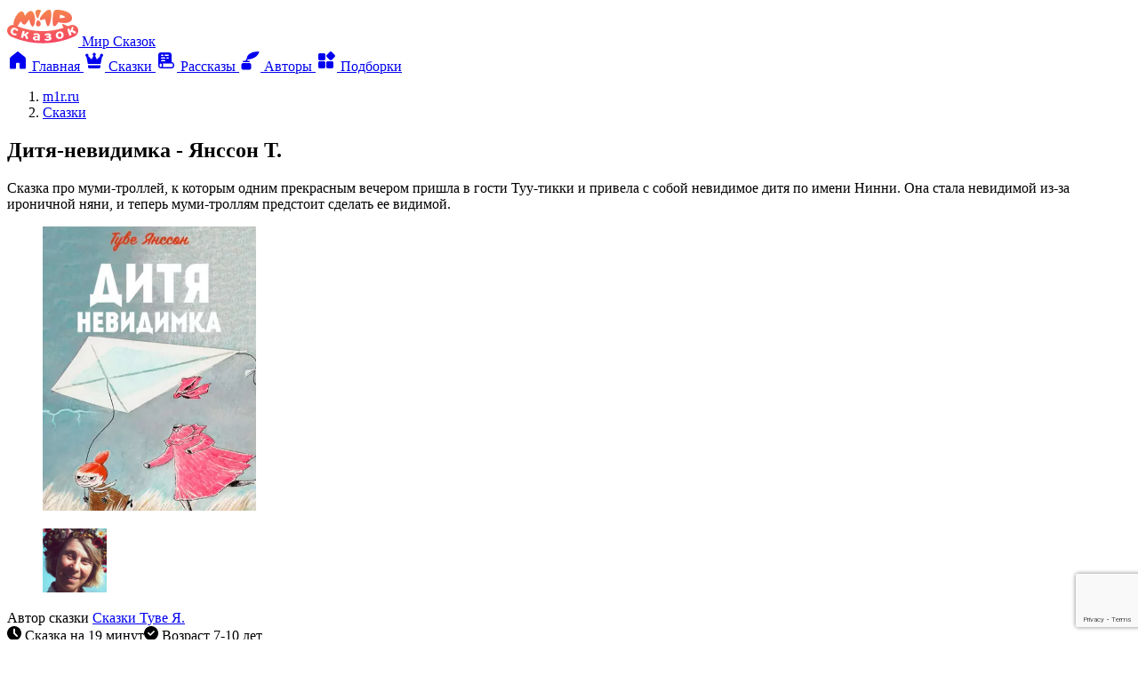

--- FILE ---
content_type: text/html; charset=utf-8
request_url: https://m1r.ru/176-ditja-nevidimka.html
body_size: 29599
content:
<!DOCTYPE html>
<html prefix="og: http://ogp.me/ns#" lang="ru" class="load">
<head>


<title>Сказка Дитя-невидимка - Янссон Т. онлайн читать без регистрации</title>
<meta charset="UTF-8">
<meta name="title" content="Сказка Дитя-невидимка - Янссон Т. онлайн читать без регистрации">
<meta name="description" content="Сказка про муми-троллей, к которым одним прекрасным вечером пришла в гости Туу-тикки и привела с собой невидимое дитя по имени Нинни. Она стала невидимой из-за ироничной няни, и... онлайн читать без регистрации на m1r.ru">
<meta name="keywords" content="Сказка Дитя-невидимка">
<link rel="canonical" href="https://m1r.ru/176-ditja-nevidimka.html">
<link rel="alternate" type="application/rss+xml" title="Мир сказок и рассказов для детей - m1r.ru" href="https://m1r.ru/rss.xml">
<link rel="search" type="application/opensearchdescription+xml" title="Мир сказок и рассказов для детей - m1r.ru" href="https://m1r.ru/index.php?do=opensearch">
<meta property="twitter:title" content="Сказка Дитя-невидимка - Янссон Т. онлайн читать без регистрации">
<meta property="twitter:url" content="https://m1r.ru/176-ditja-nevidimka.html">
<meta property="twitter:card" content="summary_large_image">
<meta property="twitter:image" content="https://m1r.ru/uploads/posts/2022-05/thumbs/kid.webp">
<meta property="twitter:description" content="Сказка про муми-троллей, к которым одним прекрасным вечером пришла в гости Туу-тикки и привела с собой невидимое дитя по имени Нинни. Она стала невидимой из-за ироничной няни, и... онлайн читать без регистрации на m1r.ru">
<meta property="og:locale" content="ru_RU">
<meta property="og:type" content="article">
<meta property="og:site_name" content="Мир сказок и рассказов для детей - m1r.ru">
<meta property="og:title" content="Сказка Дитя-невидимка - Янссон Т. онлайн читать без регистрации">
<meta property="og:url" content="https://m1r.ru/176-ditja-nevidimka.html">
<meta property="og:image" content="https://m1r.ru/uploads/posts/2022-05/thumbs/kid.webp">
<meta property="og:image:width" content="240">
<meta property="og:image:height" content="320">
<meta property="og:image:type" content="image/webp">
<meta property="og:description" content="Сказка про муми-троллей, к которым одним прекрасным вечером пришла в гости Туу-тикки и привела с собой невидимое дитя по имени Нинни. Она стала невидимой из-за ироничной няни, и... онлайн читать без регистрации на m1r.ru">
<meta name="HandheldFriendly" content="true">
<meta name="format-detection" content="telephone=no">
<meta name="viewport" content="initial-scale=1.0, maximum-scale=5.0, width=device-width">
<meta name="apple-mobile-web-app-capable" content="yes">
<meta name="theme-color" content="#FFFFFF">
<meta name="apple-mobile-web-app-status-bar-style" content="#FFFFFF">


<link rel="icon" type="image/png" sizes="16x16" href="/templates/Mir/images/favicon/f16.png">
<link rel="icon" type="image/png" sizes="32x32" href="/templates/Mir/images/favicon/f32.png">
<link rel="icon" type="image/png" sizes="48x48" href="/templates/Mir/images/favicon/f48.png">
<link rel="icon" type="image/png" sizes="64x64" href="/templates/Mir/images/favicon/f64.png">
<link rel="apple-touch-icon" href="/templates/Mir/images/favicon/apple-touch-icon.png">

<link rel="preload" href="/templates/Mir/fonts/nunito-400.woff2" as="font" type="font/woff2" crossorigin>
<link rel="preload" href="/templates/Mir/fonts/nunito-800.woff2" as="font" type="font/woff2" crossorigin>

<link rel="preload" href="/templates/Mir/fonts/lora-400.woff2" as="font" type="font/woff2" crossorigin>
<link rel="preload" href="/templates/Mir/fonts/lora-700.woff2" as="font" type="font/woff2" crossorigin>

<link rel="prefetch" href="/templates/Mir/css/core.css?vvtshg" as="style" crossorigin>
<link rel="prefetch" href="/templates/Mir/css/styles.css?vvtshg" as="style" crossorigin>
<link rel="prefetch" href="/templates/Mir/css/fullstory.css?vvtshg" as="style" crossorigin>



<link rel="prefetch" href="/templates/Mir/css/comments.css?vvtshg" as="style" crossorigin>

<link href="/templates/Mir/css/core.css?vvtshg" type="text/css" rel="stylesheet" media="screen">
<link href="/templates/Mir/css/styles.css?vvtshg" type="text/css" rel="stylesheet" media="screen">
<link href="/templates/Mir/css/fullstory.css?vvtshg" type="text/css" rel="stylesheet" media="screen">

<link href="/templates/Mir/css/comments.css?vvtshg" type="text/css" rel="stylesheet" media="screen">


</head>
<body>
	<div class="m1r-container"><div class="m1r-header" id="m1r-header">
	<header class="header">
		<div class="header-panel">
			<a class="m1r-logo" href="/">
				<svg xmlns="http://www.w3.org/2000/svg" viewBox="0 0 80 44" width="80" height="44"><defs><linearGradient id="f" x1="-374.86" y1="313.02" x2="-374.65" y2="311.85" gradientTransform="translate(30024.1 11828.26) scale(80.01 -37.78)" gradientUnits="userSpaceOnUse"><stop offset="0" stop-color="#f5874d"/><stop offset="1" stop-color="#f63c67"/></linearGradient></defs><path fill="url(#f)" d="M40,40.66c-6.01,0-12.01-.62-17.89-1.86-5.97-1.26-11.79-3.12-17.37-5.57-1.99-.86-3.55-2.49-4.31-4.52-.63-1.61-.56-3.4,.18-4.97,1.14-2.28,3.48-3.71,6.02-3.68,.17,0,.34,0,.5,.02,.01-2.19,.4-4.36,1.15-6.42,.81-2.15,1.97-4.16,3.43-5.94,1.57-1.88,3.16-2.91,4.48-2.91,.23,0,.45,.03,.67,.09,.67,.19,2.33,1.07,3.25,5.15,1.8-3.5,4.32-5.76,6.42-5.76,.14,0,.28,.01,.42,.03,3.34,.49,4.75,6.88,4.44,11.11-.19,2.67-1.21,6.41-2.62,6.49h-.05c-.8,0-1.67-1.16-2.57-3.45-.58-1.51-1.06-3.05-1.45-4.62-.62,1.01-1.29,1.98-2.01,2.91-1.46,1.88-2.26,2.92-3.23,2.95h-.06c-1.24,0-2.3-1.3-2.86-2-.45-.56-.82-1.19-1.08-1.86-.29,.44-.67,1.03-1.07,1.63-1.12,1.7-1.98,2.99-2.72,4.09,4.52,1.83,9.21,3.21,14,4.15,4.73,.92,9.53,1.38,14.34,1.38,7.98,0,15.91-1.27,23.5-3.76-1.25-1.86-1.72-3.88-1.26-4.31,.05-.04,.11-.07,.17-.06,.88,.2,1.72,.53,2.51,.98,1.25,.59,2.43,1.15,3.4,1.64,.72-.29,1.44-.6,2.16-.91,.91-.4,1.9-.61,2.9-.61,2.55-.03,4.88,1.4,6.02,3.68,.74,1.56,.81,3.36,.18,4.97-.76,2.03-2.32,3.66-4.31,4.52-5.58,2.45-11.41,4.32-17.38,5.57-5.88,1.23-11.88,1.86-17.89,1.86Zm-5.72-4.08h0v.11c-.03,.31,.08,.62,.29,.85,.24,.24,.56,.37,.89,.37h.12c.3,.01,.59-.08,.83-.26,.24-.21,.37-.51,.36-.83l.06-1.85,.06-1.85c.1-.95-.17-1.91-.76-2.66-.68-.66-1.6-1.03-2.55-1.03-.21-.02-.43-.03-.65-.03-.32,0-.65,.02-.97,.06-.49,.05-.97,.16-1.43,.33-.19,.07-.37,.18-.51,.33-.12,.15-.19,.33-.21,.52-.04,.24,.01,.48,.14,.68,.12,.19,.33,.31,.55,.32,.04,0,.07,0,.11,0,.19,0,.38-.04,.56-.11,.61-.17,1.24-.27,1.87-.3,.08,0,.15,0,.22,0,.37,0,.73,.14,.99,.39,.21,.29,.3,.66,.24,1.02v.15l-.02,.15-.41-.03h-.03c-.7-.05-1.29-.08-1.79-.08-.34,0-.69,.01-1.03,.05-.56,.03-1.11,.22-1.56,.56-.37,.34-.59,.81-.62,1.32-.06,.47,.03,.94,.26,1.35,.24,.44,.59,.8,1.02,1.05,.48,.28,1.01,.45,1.56,.49,.12,.01,.23,.02,.34,.02,.39,0,.77-.07,1.13-.23,.4-.17,.73-.48,.93-.87Zm8.89-.91h-.06c-.25,0-.49,.1-.67,.27-.16,.15-.25,.36-.25,.58,0,.19,.08,.38,.21,.53,.16,.18,.36,.33,.59,.41,.77,.29,1.58,.43,2.4,.42,.22,0,.44,0,.65-.02,.73-.04,1.45-.21,2.13-.49,.56-.22,1.05-.57,1.43-1.03,.31-.37,.46-.86,.41-1.34-.03-.41-.21-.8-.51-1.09-.39-.3-.86-.49-1.35-.53,.41-.17,.77-.46,1.02-.83,.23-.35,.33-.77,.28-1.18-.06-.65-.47-1.23-1.07-1.5-.6-.28-1.25-.42-1.91-.39-.19,0-.4,0-.6,.02-.99,.06-1.97,.3-2.87,.7-.21,.09-.4,.24-.54,.43-.11,.15-.17,.34-.17,.53,0,.22,.1,.43,.27,.58,.17,.15,.39,.23,.61,.22h.05c.18,0,.36-.05,.53-.14,.27-.13,.56-.23,.85-.31,.28-.06,.56-.1,.84-.12,.09,0,.18,0,.26,0,.25,0,.5,.03,.74,.11,.25,.07,.43,.3,.44,.56,.02,.18-.05,.36-.18,.48-.23,.16-.51,.24-.79,.23-.31,.02-.63,.04-.94,.06-.24,0-.48,.1-.65,.27-.16,.17-.24,.41-.22,.64,0,.24,.1,.46,.28,.62,.17,.14,.38,.21,.6,.2h.09c.33-.02,.67-.04,1.01-.07,.12,0,.22-.01,.32-.01,.21-.01,.41,.02,.6,.1,.18,.1,.29,.29,.29,.5,.02,.17-.04,.34-.15,.47-.41,.34-.94,.51-1.47,.48-.13,0-.26,.01-.39,.01-.19,0-.39-.01-.58-.03-.34-.05-.67-.13-.99-.24-.18-.06-.36-.09-.55-.09h0Zm-24.45-3.7h0l.15,.04,.35,.09c.31,.06,.6,.21,.83,.43,.2,.25,.35,.54,.45,.85,.21,.66,.42,1.27,.62,1.87,.08,.22,.21,.42,.39,.57,.16,.14,.36,.25,.57,.29,.1,.02,.2,.03,.3,.03,.23,0,.45-.06,.65-.17,.28-.14,.48-.41,.53-.72,.03-.21,0-.43-.07-.63-.13-.36-.26-.73-.39-1.08-.15-.47-.35-.91-.6-1.33-.23-.32-.5-.59-.82-.82,.64-.49,1.3-1.01,1.96-1.55,.23-.18,.39-.44,.45-.72,.05-.26,0-.54-.16-.76-.15-.22-.37-.37-.63-.43-.08-.02-.15-.03-.23-.03-.29,0-.56,.12-.77,.32-.87,.72-1.77,1.43-2.67,2.12l-.49-.13,.24-1.01,.24-1.01c.09-.31,.04-.64-.13-.91-.19-.27-.47-.47-.8-.55-.15-.04-.3-.07-.45-.07-.17,0-.34,.04-.49,.12-.27,.15-.47,.42-.53,.72l-1.51,5.74c-.1,.31-.05,.65,.13,.92,.21,.29,.52,.49,.87,.58,.17,.05,.34,.08,.51,.08,.18,0,.35-.04,.52-.11,.29-.14,.49-.41,.55-.73l.47-2.03h0Zm40.93-4.62c-.45,0-.9,.06-1.33,.17-.76,.17-1.48,.51-2.09,.99-.56,.45-.98,1.04-1.22,1.72-.25,.73-.31,1.52-.17,2.28,.1,.76,.41,1.48,.9,2.08,.48,.55,1.11,.94,1.82,1.11,.36,.09,.73,.14,1.11,.14,.46,0,.92-.06,1.37-.17,.83-.18,1.6-.56,2.25-1.11,.57-.48,.99-1.13,1.2-1.85,.2-.75,.2-1.54-.02-2.29-.18-.74-.55-1.43-1.07-1.98-.49-.5-1.12-.84-1.8-.99-.31-.07-.63-.1-.95-.1h0Zm9.64-3.23c-.2,0-.39,.05-.58,.12-.32,.11-.59,.33-.75,.62-.14,.29-.16,.62-.05,.92,.62,1.88,1.23,3.75,1.85,5.63,.08,.31,.31,.56,.6,.67,.12,.05,.25,.07,.39,.07,.22,0,.44-.05,.64-.14,.35-.12,.64-.35,.83-.67,.16-.29,.18-.63,.06-.93h0c-.23-.65-.47-1.3-.7-1.95,.19-.08,.34-.14,.49-.2,.23-.11,.49-.17,.74-.18,.06,0,.12,0,.18,.02,.3,.08,.58,.22,.83,.41,.49,.38,1,.76,1.52,1.14,.19,.13,.4,.21,.63,.23h.09c.19,0,.37-.04,.54-.12,.32-.15,.57-.4,.72-.71,.16-.28,.18-.62,.05-.92-.09-.19-.23-.35-.4-.47-.3-.21-.61-.42-.91-.64-.37-.29-.78-.52-1.22-.71-.36-.11-.73-.17-1.1-.16h-.02c.27-.82,.54-1.65,.79-2.49,.09-.28,.09-.59-.02-.87-.1-.24-.3-.43-.54-.52-.1-.04-.21-.05-.32-.06-.15,0-.3,.04-.44,.1-.34,.17-.59,.49-.68,.87-.33,1.12-.69,2.27-1.07,3.4-.16,.07-.32,.13-.48,.2-.23-.65-.47-1.29-.7-1.94-.09-.3-.31-.54-.6-.66-.12-.05-.25-.07-.38-.07h0Zm-61.46-.94c-.09,0-.19,0-.28,0-.71,.04-1.38,.28-1.95,.7-.6,.46-1.07,1.07-1.35,1.78-.31,.7-.43,1.47-.35,2.23,.1,.74,.41,1.43,.9,1.99,.55,.63,1.25,1.13,2.03,1.44,.49,.21,1.01,.36,1.54,.44,.25,.04,.51,.06,.76,.06,.21,0,.43-.02,.64-.05,.38-.03,.7-.29,.8-.65,.09-.24,.09-.5,.01-.74-.07-.21-.23-.38-.43-.46-.13-.05-.27-.08-.42-.08h-.06c-.12,0-.28,0-.51,.01-.17,.01-.32,.02-.46,.02-.1,0-.19,0-.27-.01-.22-.02-.44-.08-.64-.17-.55-.19-.98-.61-1.2-1.14-.17-.59-.13-1.22,.13-1.78,.17-.57,.55-1.05,1.07-1.36,.21-.11,.44-.16,.68-.16,.3,0,.59,.07,.86,.19,.2,.08,.39,.19,.56,.33,.18,.16,.34,.32,.5,.5,.16,.17,.3,.3,.41,.4,.11,.09,.23,.17,.36,.22,.08,.03,.16,.05,.25,.05,.12,0,.24-.04,.34-.11,.5-.39,.6-1.11,.21-1.62v-.02c-.29-.35-.61-.65-.97-.92-.36-.27-.76-.5-1.18-.67-.62-.28-1.3-.43-1.98-.44Zm24.96,12.86c-.06,0-.13,0-.19,0-.3-.02-.58-.15-.78-.36-.19-.21-.29-.49-.25-.77,.02-.35,.28-.64,.62-.71,.31-.07,.63-.1,.95-.09,.29,0,.62,.01,1,.04h.14l.15,.02-.02,.28c0,.46-.2,.9-.54,1.21-.29,.26-.68,.4-1.07,.39Zm26.29-2.14h0c-.91,0-1.49-.64-1.73-1.9-.28-1.51,.16-2.38,1.35-2.67,.17-.04,.35-.07,.53-.07,.33,0,.65,.1,.91,.29,.46,.4,.76,.96,.85,1.56,.35,1.5-.1,2.41-1.35,2.71-.19,.05-.38,.07-.58,.07h0Zm-24.16-12.14c-.25,0-.5-.04-.74-.11-.42-.14-.78-.4-1.06-.75-.41-.6-.6-1.32-.54-2.04,.02-.79,.2-1.57,.51-2.29,.44-1.02,1.05-1.67,1.64-1.73,.03,0,.07,0,.1,0,.72,0,1.69,.79,2.35,1.93,.73,1.01,.88,2.33,.41,3.48-.58,.93-1.59,1.5-2.68,1.53Zm11.02-.11h-.04c-1.02-.07-1.81-2.77-2.43-4.93-.33-1.13-.56-2.3-.69-3.47-1.48,.75-3.08,1.21-4.72,1.38-.41,.05-.82-.09-1.12-.37-.54-.68,.14-2.12,.81-3.21,.87-1.37,1.88-2.65,3.01-3.82h0c.86-.91,1.77-1.75,2.74-2.53,1.04-.98,2.35-1.61,3.77-1.8,.31,0,.61,.06,.89,.2,1.69,.85,1.58,4.07,1.49,6.92-.18,5.55-2.12,11.64-3.71,11.64Zm7.15-.09c-.1,0-.2-.01-.29-.04-.86-.25-1.36-1.61-1.51-4.16-.08-2.23-.03-4.46,.13-6.69,.05-1.83,.38-3.64,.99-5.36,.2-.61,.55-1.17,1.01-1.62,.98-.58,2.11-.83,3.24-.72,.71,0,1.43,.06,2.13,.16,2.57,.3,5.1,.89,7.53,1.75,3.65,1.39,5.82,3.37,6.46,5.89v.02c.13,.5,.21,1.01,.23,1.52,.04,.8-.14,1.6-.5,2.32-1.11,2.1-4.06,3.31-8.09,3.31-2.29-.03-4.57-.35-6.77-.95-1.95,3.03-3.49,4.56-4.56,4.56h0Zm6.51-13.04l-.04,.23-.65,3.7c.25,0,6.18-.12,6.3-1.26,.11-1.05-4.65-2.41-5.61-2.67Zm-25.09,4.04c-1.03,0-2.22-3.26-2.5-5.97-.16-1.5,.06-2.04,.29-2.36,.85-.91,2.05-1.4,3.29-1.34,.82-.07,1.63,.2,2.23,.75,.36,.45,.19,.88-.65,2.98-.28,.71-.63,1.59-1.07,2.72-.17,.43-.3,.8-.43,1.13-.63,1.66-.77,2.06-1.14,2.08h-.03Z"/></svg>
				<span class="sr-only">Мир Сказок</span>
			</a>
			<button class="btn-search" style="display:none;">
				<i class="btn-search-icon"><svg width="24" height="24" class="i__search"><use xlink:href="#i__search"></use></svg>
				<svg width="24" height="24" class="i__close" style="display:none;"><use xlink:href="#i__close"></use></svg></i>
				<span class="sr-only">Поиск</span>
			</button>
			
			
			<button class="btn-user btn-user-off" onclick="$('#loginmodal').modal('show');return false;" style="display:none;"><svg width="24" height="24" class="i__login"><use xlink:href="#i__login"></use></svg><span class="sr-only">Войти</span></button>
		</div>
		
		<div class="m1r-menu">
			<nav class="m1r-menu-list">
				<a class="m1r-menu-item" href="/">
					<i class="m1r-menu-icon"><svg width="24" height="24" class="i__home"><use xlink:href="#i__home"></use></svg></i>
					<span class="m1r-menu-text">Главная</span>
				</a>
				<a class="m1r-menu-item active" href="/skazki/">
					<i class="m1r-menu-icon"><svg width="24" height="24" class="i__fairytale"><use xlink:href="#i__fairytale"></use></svg></i>
					<span class="m1r-menu-text">Сказки</span>
				</a>
				<a class="m1r-menu-item" href="/rasskazi/">
					<i class="m1r-menu-icon"><svg width="24" height="24" class="i__story"><use xlink:href="#i__story"></use></svg></i>
					<span class="m1r-menu-text">Рассказы</span>
				</a>
				<a class="m1r-menu-item" href="/avtory/">
					<i class="m1r-menu-icon"><svg width="24" height="24" class="i__author"><use xlink:href="#i__author"></use></svg></i>
					<span class="m1r-menu-text">Авторы</span>
				</a>
				<a class="m1r-menu-item" href="/podborki/">
					<i class="m1r-menu-icon"><svg width="24" height="24" class="i__collect"><use xlink:href="#i__collect"></use></svg></i>
					<span class="m1r-menu-text">Подборки</span>
				</a>
			</nav>
		</div>
		
	</header>
	<a class="scroll-up" href="#m1r-header" onclick="scrollToTop();return false;" style="display:none;"><svg width="24" height="24" class="i__scrollup"><use xlink:href="#i__scrollup"></use></svg><span class="sr-only">Наверх</span></a>
</div><div class="m1r-side" style="display:none;">
	<div class="m1r-side-user">
		
		<div class="m1r-login" onclick="$('#loginmodal').modal('show');return false;">
			<i class="btn btn-style"><svg width="24" height="24" class="i__user"><use xlink:href="#i__user"></use></svg></i>
			<span class="m1r-login-name">Войдите</span>
		</div>
		<ul class="m1r-advantages" style="display:none;">
			<li><i class="m1r-advantages-icon"><svg width="24" height="24" class="i__like"><use xlink:href="#i__like"></use></svg></i><div class="c-muted">Добавляйте в избранное, создавая свой собственный каталог сказок и рассказов.</div></li>
			<li><i class="m1r-advantages-icon"><svg width="24" height="24" class="i__history"><use xlink:href="#i__history"></use></svg></i><div class="c-muted">Будет доступен раздел «история» в котором можно увидеть все, то что вы недавно читали.</div></li>
			<li><i class="m1r-advantages-icon"><svg width="24" height="24" class="i__moon"><use xlink:href="#i__moon"></use></svg></i><div class="c-muted">Появится возможность включить темную версию для удобства чтения по ночам</div></li>
		</ul>
	</div>
	<div class="foot-social" style="display:none;">
		<div class="social-text">Следите за нашими новостями в соцсетях</div>
<div class="social-list">
	<a href="https://t.me/m1rchannel" target="_blank" rel="noreferrer" class="social-item social-telegram"><svg width="32" height="32"><use xlink:href="#i__soc-tl"></use></svg></a>
	<a href="https://vk.com/m1rskazok" target="_blank" rel="noreferrer" class="social-item social-vk"><svg width="32" height="32"><use xlink:href="#i__soc-vk"></use></svg></a>
</div>
	</div>
</div>
<div class="m1r-side-overlay" style="display:none;"></div><main class="m1r-content">
	<form id="quick-search" class="m1r-search" method="post" style="display:none;">
	<div class="m1r-search-box">
		<input class="m1r-search-input" id="story" name="story" placeholder="Найти сказку или рассказ…" type="search">
		<button class="m1r-search-btn" type="submit" title="Найти"><svg width="24" height="24" class="i__search"><use xlink:href="#i__search"></use></svg><span class="sr-only">Поиск</span></button>
	</div>
	<input type="hidden" name="do" value="search">
	<input type="hidden" name="subaction" value="search">
	<input type="hidden" name="titleonly" id="titleonly" value="0">
</form>
	
	
	
<div id="dle-content"><article class="story">
	<header class="story-head">
		<ol class="breadcrumbs">
			<li><a href="https://m1r.ru" title="На главную">m1r.ru</a></li>
			<li><a href="/skazki/">Сказки</span></a></li>
		</ol>
		<h1 class="story-title">Дитя-невидимка - Янссон Т.</h1>
		
	</header>
	<div class="story-addon">
		<div class="story-addon-box">
			<div class="story-description-title muted" style="display:none;">Описание cказки</div>
			<div class="story-description"><p>Сказка про муми-троллей, к которым одним прекрасным вечером пришла в гости <span>Туу-тикки и привела с собой невидимое дитя по имени Нинни. Она стала невидимой из-за ироничной няни, и теперь муми-троллям предстоит сделать ее видимой.</span></p></div>
			<div class="story-head-data">
				<div class="story-cover"><figure class="cover"><img src="/uploads/posts/2022-05/kid.webp" width="240" height="320" alt="Дитя-невидимка - Янссон Т. читать бесплатно на m1r.ru" title="Дитя-невидимка - Янссон Т."></figure></div>
				
<div class="story-author">
	<figure class="story-author-icon"><img src="/uploads/icons/janson.webp" width="72" height="72" alt="Сказки Туве Я."></figure>
	<div class="story-author-cont">
		<span class="muted">Автор cказки</span> <a href="https://m1r.ru/skazki/jansson/"><span>Сказки Туве Я.</span></a>
	</div>
</div>

			</div>
			<div class="wave-line"></div>
			<div class="story-info-line">
				<span class="story-tag story-tag-time"><svg xmlns="http://www.w3.org/2000/svg" viewBox="0 0 16 16" width="16" height="16"><path fill="currentColor" d="M8,16C3.58,16,0,12.42,0,8,0,3.58,3.58,0,8,0c4.42,0,8,3.58,8,8,0,4.42-3.58,8-8,8Zm0-13.2c-.52,0-.94,.42-.94,.95v4.26c0,.25,.1,.49,.28,.67l3.01,3.01c.18,.18,.42,.28,.67,.28,.25,0,.49-.1,.67-.28,.18-.18,.28-.42,.28-.67,0-.25-.1-.49-.28-.67l-2.73-2.73V3.74c0-.52-.42-.94-.95-.95Z"/></svg> Сказка на 19 минут</span><span class="story-tag story-tag-age"><svg xmlns="http://www.w3.org/2000/svg" viewBox="0 0 16 16" width="16" height="16"><path fill="currentColor" d="M8,16C3.58,16,0,12.42,0,8,0,3.58,3.58,0,8,0c4.42,0,8,3.58,8,8,0,4.42-3.58,8-8,8ZM4.89,6.9c-.21,0-.42,.08-.57,.23-.15,.15-.23,.35-.23,.56,0,.21,.08,.42,.23,.57l2.26,2.26c.15,.15,.35,.23,.57,.23s.42-.08,.57-.23l3.96-3.96c.15-.15,.23-.35,.23-.56,0-.21-.08-.42-.23-.56-.15-.15-.35-.24-.57-.24s-.42,.08-.57,.24l-3.39,3.39-1.7-1.7c-.15-.15-.35-.23-.56-.23Z"/></svg> Возраст 7-10 лет</span>
			</div>
		</div>
	</div>
	
	<h2 class="story-sub-title">Дитя-невидимка - читать онлайн</h2>
	<div class="story-text">
		<div class="ftext">
			
			<p>Темным дождливым вечером вся семья сидела на веранде вокруг стола и чистила грибы. Стол был накрыт газетами, посредине стояла керосиновая лампа. По углам веранды залегли тени.<br>– Мю снова набрала поганок,– сказал папа.–В прошлом году она собирала мухоморы.<br>– Надо надеяться, на следующий год это будут уже лисички,– сказала мама.–Или по крайней мере сыроежки.<br>– Приятнее жить с надеждой,– заметила малышка Мю, посмеиваясь про себя.<br>И они тихо и мирно продолжали чистить грибы.<br>Несколько легких ударов – тук-тук-тук – в окно веранды, и, не дожидаясь ответа, вошла Туу-тикки. Она отряхнула с плаща воду и, придерживая дверь, поманила кого-то из темноты: «Иди, иди сюда».<br>– Кто там с тобой? – спросил Муми-тролль.<br>– Нинни,– сказала Туу-тикки.–Этого детеныша зовут Нинни.<br>Она все еще придерживала дверь и ждала. Никто не появлялся.<br>– Ну вот,– пожала плечами Туу-тикки.–Что ж, пусть на улице постоит, стеснительная какая.<br>– А она не промокнет? – спросила мама Myми-тролля.<br>– Не знаю, так ли уж это страшно, если ее все равно не видно,– ответила Туу-тикки, подходя и усаживаясь поудобнее.<br>Прервав свое занятие, все ждали объяснений.<br>– Вы же знаете, как это просто – стать невидимым, если тебя очень часто пугают,– сказала Туу-тикки и съела гриб, похожий на маленький аккуратненький снежок.–Ну так вот. Нинни испугала ее няня, которая вообще не любит детей. Я встречалась с этой ужасной няней. Видите ли, она не то чтобы злая, это еще можно понять. Но она бессердечная. и ироничная.<br>– Что такое «ироничная?» – спросил Муми-тролль.<br>– Ну, представь себе, что ты оступился и плюхнулся в уже почищенные грибы,– сказала Туу-тикки.–Само собой, твоя мама рассердится. А вот она – нет. Просто скажет с уничтожающим спокойствием: «Я понимаю, это у тебя такой танец, но я была бы тебе весьма признательна, если бы ты плясал не на продуктах». Или что-нибудь в таком же духе.<br>– Фи, какая противная,– сказал Муми-тролль.<br>– Конечно, противная,– согласилась Туу-тикки.–Уж такая она, эта няня. Она иронизировала с утра до вечера, и в конце концов малышка стала растворяться в воздухе. В пятницу ее уже совсем не стало видно. Няня отдала ее мне и сказала, что категорически отказывается смотреть за детьми, которых она даже не видит.<br>– А что ты сделала с няней?–удивленно раскрыв глаза, спросила Мю.–Ты, конечно, ее поколотила?<br>– С теми, кто иронизирует, это бесполезно,– ответила Туу-тикки.–Я взяла Нинни к себе домой. А теперь привела малышку сюда, чтобы вы снова сделали ее видимой.<br>В комнате наступила тишина.<br>Только дождик шумел по крыше веранды. Все уставились на Туу-тикки и думали.<br>– Она разговаривает? – спросил папа.<br>– Нет. Но няня привязала ей на шею колокольчик, чтобы знать, где она находится. Туу-тикки встала и снова открыла дверь.<br>– Нинни! – прокричала она в темноту. Со двора повеяло осенней прохладой, за дверью веранды, на мокрой траве, лежал прямоугольник света. Через минуту робко и жалобно прозвонил колокольчик, он поднялся по ступенькам и затих. Маленький серебряный колокольчик на черной ленточке висел на небольшом расстоянии от пола. У Нинни, наверное, была очень тоненькая шейка.<br>– Ага, ты уже здесь,– сказала Туу-тикки.–Вот твоя новая семья. Иногда они бывают немного непонятливыми, но вообще-то они очень милые.<br>– Дайте ребенку стул,– сказал папа.–Она умеет чистить грибы?<br>– Я ничего не знаю о Нинни,– заявила Туу-тикки.–Я ее только привела к вам. Однако мне пора. Заглянете как-нибудь и расскажете, что у вас с ней получается. Ну, пока.<br>Когда Туу-тикки ушла, все члены семейства молча уставились на пустой стул с висящим над ним серебряным колокольчиком. И вдруг один гриб медленно поплыл вверх. Невидимые руки очистили лисичку от хвои и земли, затем разрезали на кусочки и плавно опустили в миску. И новый гриб проплыл по воздуху.<br>– Здорово! – с уважением сказала Мю.– А попробуйте дать ей поесть. Интересно, видно будет, когда еда опустится в желудок?<br>– По-вашему, мы сможем снова сделать ее видимой?! – забеспокоился папа.– Не сводить ли ее к доктору?<br>– Думаю, не стоит,– сказала мама.– Может, ей хочется немножко побыть невидимой. Туу-тикки говорила, что она застенчива. Лучше не трогать ее, пока мы не придумаем что-нибудь путное.<br>Так и поступили.<br>Мама постелила Нинни наверху, в восточной комнате, которая в это время была свободной. Когда мама поднималась по лестнице, ее сопровождал звон колокольчика. Рядом с кроваткой она разложила все, что каждый получал вечером: яблоко, стакан сока и три полосатые карамельки. Затем она зажгла свечку и сказала:<br>– А теперь Нинни будет баиньки. Надо хорошенько выспаться. А я накрою кофейник полотенцем, так что кофе не остынет. А если Нинни станет страшно или ей что-нибудь понадобится, надо просто спуститься вниз и позвонить.<br>Мама увидела, как одеяло приподнялось и улеглось маленьким холмиком, а на подушке образовалась .ямка. Она спустилась в свою комнату и отыскала старые бабушкины записи:<br>«Верные домашние средства». От дурного глаза… Лекарство от меланхолии… От простуды… Нет, все не то. Мама листала странички. И вот в самом конце она нашла наконец запись, которую бабушка сделала уже не очень твердой рукой: «Если кто-то из твоих знакомых становится расплывчатым и трудноразличимым». Вот! Слава Богу. Мама внимательно прочла рецепт, который оказался довольно сложным. Потом она занялась приготовлением лекарства для Нинни.<br>Колокольчик, позванивая, спускался по лестнице, ступенька за ступенькой, с небольшими паузами перед каждым следующим шажком. Муми-тролль ждал этой минуты все утро. Но не серебряный колокольчик оказался сегодня самым захватывающим зрелищем. Удивительнее всего были лапки. Лапки Нинни, шагавшие вниз по ступенькам, маленькие ножки с крохотными пальчиками, боязливо жмущимися друг к дружке. Видны были только они одни, и это представляло собой жутковатое зрелище.<br>Муми-тролль спрятался за кафельной печкой и, как зачарованный, смотрел на эти ножки, проследовавшие на веранду. Потом она пила кофе. Чашка поднималась и опускалась. Нинни ела хлеб с вареньем. Затем чашка медленно проплыла на кухню, ополоснулась и отправилась в шкаф. Нинни оказалась очень аккуратным ребенком.<br>Муми-тролль опрометью бросился в сад и закричал:<br>– Мама! У нее появились лапки! Их видно! «Я в этом и не сомневалась,– думала мама, сидя на яблоне.– Бабушка свое дело знала. И как хитро я придумала – подмешать снадобье в кофе».<br>– Отлично,– сказал папа.– Но будет еще лучше, если она покажет свою мордочку. Мне, знаете ли, становится как-то не по себе, когда я разговариваю с теми, кого не видно И с теми, кто мне не отвечает.<br>– Tсc,– предостерегающе сказала мама. Ниннины лапки стояли в траве среди осыпавшихся с дерева яблок.<br>– Привет, Нинни! – закричала Мю.– Ты спала, как сурок. Когда ты покажешь свою мордочку? Ну и страшилище ты, небось… Раз тебе даже пришлось стать невидимой…<br>– Замолчи,– зашептал Муми-тролль,– она обидится.– И он засуетился вокруг Нинни, приговаривая: – Не обращай на Мю внимания. Она грубиянка. У нас тебя никто не обидит. И забудь ты про эту злую тетку. Она не сможет забрать тебя отсюда…<br>В тот же миг лапки Нинни потускнели и стали едва различимыми в траве.<br>– Дорогуша, ты осел,– рассердилась мама.– Неужели непонятно, что малышке нельзя об этом напоминать. Собирай яблоки и не болтай.<br>Они собирали яблоки.<br>Ниннины лапки постепенно снова стали видимыми, они взбирались на дерево.<br>Было прекрасное, осеннее утро, и хотя в тени у всего семейства немного мерзли носы, на солнце казалось почти по-летнему тепло. После ночного дождя все вокруг сверкало яркими красками. Когда сбор яблок закончился, папа вынес самую большую мясорубку, и они приступили к приготовлению яблочного пюре.<br>Мама накладывала яблоки в мясорубку, Myми-тролль крутил ручку, а папа относил банки на веранду. Малышка Мю сидела на дереве и распевала Главную Яблочную Песню.<br>Вдруг что-то звякнуло.<br>Посреди садовой дорожки высился холмик из яблочного пюре, весь ощетинившийся осколками. А рядом стояли Ниннины лапки, которые вот-вот должны были исчезнуть.<br>– Да, да,– сказала мама.– Это та самая банка, которую мы обычно отдаем шмелям. Теперь нам не надо нести ее на луг. Да и бабушка всегда говорила, что выросшее на земле в землю и возвращается.<br>Ниннины лапки появились вновь, на этот раз вместе с парой тоненьких ножек, над которыми, едва заметный, мелькал коричневый подол платья.<br>– Я вижу ее ноги! – закричал Муми-тролль.<br>– Поздравляю,– сказала малышка Мю, глядя на Нинни с яблони.– Тебя стало больше. Но почему ты ходишь в этом дурацком коричневом платье?<br>Мама молча кивала головой и думала о своей мудрой бабушке и ее снадобье.<br>Нинни ходила за ними целый день. Они привыкли к звону колокольчика, который сопровождал их повсюду, и им больше не казалось, что Нинни – какая-то невидаль.<br>К вечеру они почти забыли о ней. Но когда все пошли спать, мама достала из своего шкафчика розовую шаль, чтобы сшить из нее маленькое платьице. Когда платье было готово, она отнесла его в восточную комнату, где уже погасили свет, и осторожно разложила на стуле. А из оставшейся ткани сделала широкую ленту для волос.<br>Маме все это было ужасно интересно. Ей казалось, что она снова шьет наряды для кукол. А самое забавное было то, что она даже не знала, какой цвет волос у ее куклы – черный или золотистый.<br>На следующий день Нинни появилась в новом платье. Видимая до самой шейки, она спустилась к утреннему кофе, сделала реверанс и пропищала:<br>– Большое спасибо.<br>От неожиданности все так растерялись, что даже не нашлись, что ответить. Впрочем, они не очень хорошо представляли себе, куда именно надо смотреть, разговаривая с Нинни. Естественно, каждый попытался устремить взгляд туда, где, как они полагали, находились глаза, чуть повыше колокольчика. Но невольно все взоры поползли ниже, чтобы остановиться на чем-нибудь видимом. И выглядело это не совсем вежливо.<br>Папа откашлялся.<br>– Это очень хорошо,– сказал он,– что маленькую Нинни сегодня видно получше. Чем больше видишь, тем лучше…<br>Мю расхохоталась, стуча ложкой по столу.<br>– Это хорошо, что ты начала разговаривать,– сказала она.– Если только тебе есть, что рассказать. Ты знаешь какую-нибудь игру?<br>– Нет,– пропищала Нинни.– Но я слыхала, что есть дети, которые умеют играть.<br>Муми-тролль был в восторге. Он решил научить Нинни всем играм, которые знал.<br>После кофе они втроем спустились к реке и стали играть. Но оказалось, что играть с Нинни совершенно невозможно. Она приседала, делала реверансы и с самым серьезным видом твердила: «да, да, конечно», «очень приятно», «разумеется», но чувствовалось, что она играет из вежливости, а не для того, чтобы получить удовольствие.<br>– Ну, тогда побежали! – закричала Мю.– Или ты не умеешь даже бегать вприпрыжку?!<br>Тонкие ножки Нинни послушно побежали. Но почти сразу же она застыла на месте, опустив руки. Ничем не заполненный вырез платья над колокольчиком выглядел странно и беспомощно.<br>– Ты ждешь, чтобы тебя похвалили, да?! – закричала Мю.– Что, так и будешь стоять? Хочешь, чтоб я тебя поколотила?<br>– Лучше не надо,– пискнула Нинни.<br>– Она не умеет играть,– пробормотал Муми-тролль, у которого уже испортилось настроение.<br>– Она не умеет сердиться,– сказала малышка Мю.– Поэтому она такая. Знаешь что,– продолжала Мю, подойдя к Нинни вплотную и глядя на нее с угрозой,– у тебя никогда не появится лица, пока ты не на-учишься драться. Уж можешь мне поверить.<br>– Да, конечно,– согласилась Нинни и с опаской попятилась.<br>Так у них ничего и не вышло.<br>В конце концов они оставили попытки обучить Нинни какой-нибудь игре. Веселые истории ей тоже не нравились. Она ни разу не засмеялась в нужном месте. Она вообще не смеялась. А поскольку на рассказчика это действовало угнетающе, ее оставили в покое.<br>Дни шли, а Нинни по-прежнему оставалась без лица. Они уже привыкли видеть ее розовое платьице, повсюду сопровождавшее маму. Как только мама останавливалась, колокольчик переставал звенеть, когда же она шла дальше, он снова принимался названивать. Чуть повыше платья в воздухе покачивался большой розовый бант. Это производило странноватое впечатление.<br>Мама продолжала вливать в Нинни бабушкино домашнее средство, но ничего нового с ней не происходило. И мама отказалась от своей затеи, решив, что люди и раньше прекрасно обходились без головы, да и Нинни, возможно, была не такой уж красавицей.<br>Зато каждому представлялась возможность самому вообразить ее внешность, а это, согласитесь, часто помогает поддерживать знакомство.<br>Как-то раз семья шла лесом к песчаному берегу, чтобы вытащить из воды на зиму лодку. Нинни, как обычно, позванивала в конце процессии, но когда подошли к морю, она вдруг остановилась, улеглась животом на песок и захныкала.<br>– Что с Нинни? Она чего-то боится? – спросил папа.<br>– Может, она никогда раньше не видела моря,– сказала мама.<br>Она наклонилась и немного пошепталась с Нинни. Потом выпрямилась и сообщила:<br>– Да, в первый раз. Нинни кажется, что море слишком большое.<br>– Изо всех безмозглых малявок…– заговорила Мю, но мама строго на нее взглянула и сказала:<br>– Ты сама не умнее. Теперь давайте вытаскивать лодку.<br>Они прошли по мосткам к купальне, где жила Туу-тикки, и постучали.<br>– Привет,– отозвалась Туу-тикки,– что там у вас с невидимым ребенком?<br>– Не хватает только мордочки,– ответил папа.– В данный момент она немного не в себе, но это пройдет. Не поможешь ли нам<br>– Само собой,– сказала Туу-тикки. Когда лодку вытащили и она лежала килем вверх, Нинни, подобравшаяся к самой воде, неподвижно стояла на мокром песке. Никто не обратил на нее внимания.<br>Мама уселась на мостки и смотрела в воду.<br>– Как там, наверное, холодно,– сказала она. Потом зевнула и добавила: – Давненько у нас не происходило ничего забавного.<br>Папа подмигнул Муми-троллю, сделал страшную гримасу и стал медленно подкрадываться к маме сзади.<br>Разумеется, он не собирался сталкивать ее в море, как, бывало, делал в молодости. Наверное, даже и напугать не собирался, а хотел только позабавить ребятишек.<br>Но не успел он подкрасться к маме, как раздался вой, алая молния пронеслась над мостками, и папа завопил во всю глотку, уронив в воду шляпу. Это Нинни вонзила свои невидимые зубки в папин хвост, а зубки у нее были острые.<br>– Браво, браво! – закричала Мю.– Лучше даже я не смогла бы!<br>Нинни, с рассерженным личиком, вздерну-тым носиком и рыжей челкой на лбу, стояла на мостках и шипела на папу, словно кошка.<br>– Видно, ее видно! – вскричал Myми-тролль.– И какая она славная!<br>– Да уж, славная,– пробурчал Муми-папа, разглядывая свой укушенный хвост.– Это самый бестолковый, самый глупый, самый невоспитанный ребенок, которого мне когда-либо приходилось видеть, хоть с головой, хоть без нее.<br>Улегшись на мостки, он попытался палкой выловить свою шляпу. И как-то так получилось, что папа поскользнулся и бултыхнулся в воду.<br>Но тут же и вынырнул. Упершись ногами о дно, он высунул из воды мордочку, уши у него были забиты тиной.<br>– Вот это да! – закричала Нинни.– Как здорово! Как чудесно!<br>И она расхохоталась так, что затряслись мостки.<br>– Раньше она вроде бы никогда не смеялась,– проговорила изумленная Туу-тикки.– Сдается мне, этот ребенок у вас так изменился, что стал даже хуже малышки Мю. Но главное – теперь ее видно.<br>И все это бабушкина заслуга,– сказала мама.</p>
		</div>
	</div>
	<div class="story-tools">
		<ul class="story-tools-panel">
			
			<li class="story-tools-item tools-coms" title="Отзывы"><a href="#view-comments"><svg width="24" height="24"><use xlink:href="#i__comment"></use></svg><span class="sr-only">Отзывы</span></a></li>
			
			
			
			<li class="story-tools-item tools-complitant" title="Сообщение об ошибке"><a href="javascript:AddComplaint('176', 'news')"><svg width="24" height="24"><use xlink:href="#i__report"></use></svg><span class="sr-only">Сообщение об ошибке</span></a></li>
			<li class="story-tools-item tools-share" title="Поделиться"><button class="share-button"><svg width="24" height="24"><use xlink:href="#i__share"></use></svg><span class="sr-only">Поделиться</span></button></li>
		</ul>
	</div>
	<div class="block story-foot">
		<div class="rate">
			<div class="rate-score">Оценка <span>5</span></div>
			<div data-ratig-layer-id='176'>
	<div class="rating">
		<ul class="unit-rating">
		<li class="current-rating" style="width:100%;">100</li>
		<li><a href="#" title="Плохо" class="r1-unit" onclick="doRate('1', '176'); return false;">1</a></li>
		<li><a href="#" title="Приемлемо" class="r2-unit" onclick="doRate('2', '176'); return false;">2</a></li>
		<li><a href="#" title="Средне" class="r3-unit" onclick="doRate('3', '176'); return false;">3</a></li>
		<li><a href="#" title="Хорошо" class="r4-unit" onclick="doRate('4', '176'); return false;">4</a></li>
		<li><a href="#" title="Отлично" class="r5-unit" onclick="doRate('5', '176'); return false;">5</a></li>
		</ul>
	</div>
</div>
			<div class="rate-counts muted">Голосов: <span data-vote-num-id="176">1</span></div>
		</div>
		<div class="story-meta meta-reads">
			<i class="story-meta-icon"><svg width="24" height="24"><use xlink:href="#i__reads"></use></svg></i>
			<span class="muted">Прочитано <span class="fw-b">200</span></span>
		</div>
		<div class="story-meta meta-coms">
			<i class="story-meta-icon"><svg width="24" height="24"><use xlink:href="#i__comment"></use></svg></i>
			<span class="muted">Отзывов <span class="fw-b">0</span></span>
		</div>
	</div>
</article>

<div class="section line-banners">
	<a class="line-banner line-banner-vk" href="https://vk.com/m1rskazok" target="_blank" rel="noreferrer" style="background-color: #0277ff;">Мы в VK</a>
	<a class="line-banner line-banner-telegram" href="https://t.me/m1rchannel" target="_blank" rel="noreferrer" style="background-color: #039be5;">Мы в Telegram</a>
</div>

<section class="section">
	<div class="section-head">
		<h2 class="section-head-title">Рекомендуем также</h2>
	</div>
	<div class="card-list card-g4">
		<div class="card-story">
	<figure class="cover">
		<img src="/uploads/posts/2025-02/thumbs/priklucheniya-barona-munhauzena.webp" width="168" height="224" alt="Приключения барона Мюнхаузена - Распе Р.Э. читать бесплатно" title="Приключения барона Мюнхаузена - Распе Р.Э. читать бесплатно" loading="lazy">
		<span class="cover-years" title="Сказка для детей 7-10 лет">7-10</span>
		
	</figure>
	<div class="card-story-time muted">Сказка на 3 часа</div>
	<a href="https://m1r.ru/3043-prikljuchenija-barona-mjunhauzena.html" class="story-card-title"><span>Приключения барона Мюнхаузена</span></a>
</div><div class="card-story">
	<figure class="cover">
		<img src="/uploads/posts/2022-05/thumbs/spring.webp" width="168" height="224" alt="Весенняя песня - Янссон Т. читать бесплатно" title="Весенняя песня - Янссон Т. читать бесплатно" loading="lazy">
		<span class="cover-years" title="Сказка для детей 7-10 лет">7-10</span>
		
	</figure>
	<div class="card-story-time muted">Сказка на 20 минут</div>
	<a href="https://m1r.ru/169-vesennjaja-pesnja.html" class="story-card-title"><span>Весенняя песня</span></a>
</div><div class="card-story">
	<figure class="cover">
		<img src="/uploads/posts/2022-05/thumbs/mumi.webp" width="168" height="224" alt="Маленькие Тролли и Большое Наводнение - Янссон Т. читать бесплатно" title="Маленькие Тролли и Большое Наводнение - Янссон Т. читать бесплатно" loading="lazy">
		<span class="cover-years" title="Сказка для детей 7-10 лет">7-10</span>
		
	</figure>
	<div class="card-story-time muted">Сказка на 51 минута</div>
	<a href="https://m1r.ru/172-malenkie-trolli-i-bolshoe-navodnenie.html" class="story-card-title"><span>Маленькие Тролли и Большое Наводнение</span></a>
</div>
	</div>
</section>
<section class="section section-author-related sar-3">
	<div class="section-head">
		
		<h2 class="section-head-title">Другие сказки 


























































































Янссон Туве






</h2>
	</div>
	<div class="card-list card-g4">
		<div class="card-story">
	<figure class="cover">
		<img src="/uploads/posts/2022-05/thumbs/mumi.webp" width="168" height="224" alt="Маленькие Тролли и Большое Наводнение - Янссон Т. читать бесплатно" title="Маленькие Тролли и Большое Наводнение - Янссон Т. читать бесплатно" loading="lazy">
		<span class="cover-years" title="Сказка для детей 7-10 лет">7-10</span>
		
	</figure>
	<div class="card-story-time muted">Сказка на 51 минута</div>
	<a href="https://m1r.ru/172-malenkie-trolli-i-bolshoe-navodnenie.html" class="story-card-title"><span>Маленькие Тролли и Большое Наводнение</span></a>
</div><div class="card-story">
	<figure class="cover">
		<img src="/uploads/posts/2022-05/thumbs/spring.webp" width="168" height="224" alt="Весенняя песня - Янссон Т. читать бесплатно" title="Весенняя песня - Янссон Т. читать бесплатно" loading="lazy">
		<span class="cover-years" title="Сказка для детей 7-10 лет">7-10</span>
		
	</figure>
	<div class="card-story-time muted">Сказка на 20 минут</div>
	<a href="https://m1r.ru/169-vesennjaja-pesnja.html" class="story-card-title"><span>Весенняя песня</span></a>
</div>
	</div>
</section>
<div class="section">
	
	<div class="section-head"><h2 class="section-head-title">Сказка в категориях</h2></div>
	<nav class="story-morelinks"><a href="https://m1r.ru/skazki/jansson/">Сказки Туве Я.</a><a href="https://m1r.ru/skazki/">Сказки</a><a href="https://m1r.ru/podborki-skazok/skazki-detyam-7-10/">Сказки детям 7-10 лет</a><a href="https://m1r.ru/podborki-skazok/skazki-pro-detey/">Сказки про детей</a><a href="https://m1r.ru/podborki/lit-chtenie-3-klass/">Литературное чтение 3 класс</a></nav>
</div>
<div class="section-sep wave-line" id="view-comments"></div>
<form  method="post" name="dle-comments-form" id="dle-comments-form" ><div class="section addcomments">
	<div class="section-head">
		<div class="section-head-title">Добавить отзыв</div>
	</div>
	<div class="form-block block">
		
		<div class="form-combo">
			<div class="form-group">
				<label for="addcomm_name" class="form-group-label">Ваше имя</label>
				<input type="text" name="name" id="addcomm_name" class="form-control" required>
			</div>
			<div class="form-group">
				<label for="addcomm_mail" class="form-group-label">Ваш email</label>
				<input type="email" name="mail" id="addcomm_mail" class="form-control" required>
			</div>
		</div>
		
		<div class="form-group" id="comment-editor">
			<label for="comments" class="form-group-label">Текст отзыва</label>
			<div class="bb-editor">
<textarea name="comments" id="comments" cols="70" rows="10"></textarea>
</div>
		</div>
		<div class="form_submit">
			<button class="btn btn-style btn-block" type="submit" name="submit" title="Отправить отзыв">Отправить отзыв</button>
		</div>
	</div>
</div>
<input type="hidden" name="g-recaptcha-response" id="g-recaptcha-response" value=""><script src="https://www.google.com/recaptcha/api.js?render=6LchZIAfAAAAAF6yOSI0Rg2Dp4istUE1Uvt6BkXk" async defer></script>
		<input type="hidden" name="subaction" value="addcomment">
		<input type="hidden" name="post_id" id="post_id" value="176"><input type="hidden" name="user_hash" value="d74a49feb2b0f69e0a4d57c676639dabac3e1fe8"></form>



<script>
const shareButton = document.querySelector('.share-button');
shareButton.addEventListener('click', event => {
	if (navigator.share) { 
	navigator.share({
	  title: 'Дитя-невидимка',
	  url: 'https://m1r.ru/176-ditja-nevidimka.html'
	}).then(() => {
	  console.log('Спасибо что поделились!');
	})
	.catch(console.error);
	} else {
	    $('#sharedialog').modal('show');
	}
});
</script>
<div class="modal fade m1r-share-modal" id="sharedialog" tabindex="-1" role="dialog" aria-hidden="true" style="display:none;">
	<div class="modal-dialog" role="document">
		<div class="modal-content">
			<div class="modal-header">
				<button type="button" class="close" data-dismiss="modal" aria-label="Close"><svg width="24" height="24"><use xlink:href="#i__close"></use></svg></button>
				<h3 class="modal-title">Поделиться ссылкой</h3>
			</div>
			<div class="modal-body">
				<div class="share-social social">
					<a class="share-btn soc-tl" href="https://t.me/share/url?url=https://m1r.ru/176-ditja-nevidimka.html&amp;text=Сказка Дитя-невидимка - Янссон Т." target="_blank" rel="noopener nofollow" title="Поделиться в Телеграм" aria-label="Поделиться в Телеграм" onclick="minWin(this.href); return false;"><svg width="44" height="44"><use xlink:href="#i__soc-tl"></use></svg></a>
					<a class="share-btn soc-wa" href="https://api.whatsapp.com/send?text=Сказка Дитя-невидимка - Янссон Т." data-action="share/whatsapp/share" target="_blank" rel="noopener nofollow" title="Поделиться в WhatsApp" aria-label="Поделиться в WhatsApp" onclick="minWin(this.href); return false;"><svg width="44" height="44"><use xlink:href="#i__soc-wa"></use></svg></a>
					<a class="share-btn soc-vk" href="https://vk.com/share.php?url=https://m1r.ru/176-ditja-nevidimka.html&amp;title=Сказка Дитя-невидимка - Янссон Т." target="_blank" rel="noopener nofollow" title="Поделиться в VK" aria-label="Поделиться в VK" onclick="minWin(this.href); return false;"><svg width="44" height="44"><use xlink:href="#i__soc-vk"></use></svg></a>
					<a class="share-btn soc-ok" href="https://connect.ok.ru/offer?url=https://m1r.ru/176-ditja-nevidimka.html&amp;title=Сказка Дитя-невидимка - Янссон Т." target="_blank" rel="noopener nofollow" title="Поделиться в Одноклассниках" aria-label="Поделиться в Одноклассниках" onclick="minWin(this.href); return false;"><svg width="44" height="44"><use xlink:href="#i__soc-ok"></use></svg></a>
				</div>
				<div class="form-sep wave-line"></div>
				<div class="share-copy">
					<div class="share-copy-label">Скопировать ссылку</div>
					<div class="share-copy-link">https://m1r.ru/176-ditja-nevidimka.html</div>
					<input type="text" value="https://m1r.ru/176-ditja-nevidimka.html" id="share-copy-input" readonly>
					<button onclick="CopyLinkShare()" class="btn btn-light"><span id="share-copy-btn">Скопировать</span></button>
				</div>
			</div>
		</div>
	</div>
</div>
<div id="dle-ajax-comments"></div>
</div>
	
	
	
	
	
	
	
	<footer class="m1r-footer">
	<div class="footer-cols">
		<div class="fcol fcol1">
			<div class="copyright"><span>2026 © m1r.ru</span><span>Мир сказок и рассказов</span></div>
			<a href="/about.html">О проекте</a>
		</div>
		<div class="fcol fcol2">
			<a href="/privacy-policy.html">Конфидициальность</a>
			<a href="/pravoobl.html">Правообладателям</a>
			<a href="/illustrations.html">Иллюстрации</a>
			<a href="/index.php?do=feedback">Контакты</a>
		</div>
		<div class="fcol fcol3" style="display:none;">
			<a href="/skazki/">Сказки</a>
			<a href="/rasskazi/">Рассказы</a>
			<a href="/avtory/">Авторы</a>
			<a href="/podborki/">Подборки</a>
		</div>
		<div class="fcol fcol4" style="display:none;">
			<a href="/podborki-skazok/skazki-na-noch/">Читать на ночь</a>
			<a href="/podborki-skazok/skazki-pro-jivotnyh/">О животных</a>
			<a href="/podborki-skazok/luchshiye-korotkiye-skazki/">Короткие сказки</a>
		</div>
	</div>
	<div class="foot-social" style="display:none;">
		<div class="social-text">Следите за нашими новостями в соцсетях</div>
<div class="social-list">
	<a href="https://t.me/m1rchannel" target="_blank" rel="noreferrer" class="social-item social-telegram"><svg width="32" height="32"><use xlink:href="#i__soc-tl"></use></svg></a>
	<a href="https://vk.com/m1rskazok" target="_blank" rel="noreferrer" class="social-item social-vk"><svg width="32" height="32"><use xlink:href="#i__soc-vk"></use></svg></a>
</div>
	</div>
</footer></main></div>

<div class="modal fade m1r-login-modal" id="loginmodal" tabindex="-1" role="dialog" aria-hidden="true" style="display:none;">
	<div class="modal-dialog" role="document">
		<div class="modal-content">
			<div class="modal-header">
				<button type="button" class="close" data-dismiss="modal" aria-label="Close"><svg width="24" height="24"><use xlink:href="#i__close"></use></svg></button>
				<h3 class="modal-title">Войти на m1r.ru</h3>
			</div>
			<div class="modal-body">
				<form class="m1r-login-form" action="/" method="post">
					<div class="form-group">
						<label for="login_name" class="form-group-label sr-only">Электронная почта</label>
						<input class="form-control" type="text" id="login_name" name="login_name" placeholder="Электронная почта" required>
					</div>
					<div class="form-group">
						<label for="login_password" class="form-group-label sr-only">Пароль</label>
						<input class="form-control" type="password" id="login_password" name="login_password" placeholder="Пароль" required>
					</div>
					<input name="login" type="hidden" id="login" value="submit">
					<div class="form-submit btn-group">
						<button class="btn btn-block btn-style" onclick="submit();" type="submit">Войти</button>
						<a href="https://m1r.ru/index.php?do=register" class="btn btn-block btn-light">Регистрация</a>
					</div>
					<a class="login-forgot" href="https://m1r.ru/index.php?do=lostpassword">Напомнить пароль?</a>
				</form>
				<div class="form-sep wave-line"></div>
				<div class="title fw-b">Или войдите через</div>
				<div class="login-social social">
					<a class="soc-ya" href="https://oauth.yandex.ru/authorize?client_id=aa26bad6aad3419684d873cdbbb3b8c9&amp;redirect_uri=https%3A%2F%2Fm1r.ru%2Findex.php%3Fdo%3Dauth-social%26provider%3Dyandex&amp;state=8b8b680299ff6bd87e6b265c51cc29c8&amp;response_type=code" target="_blank" rel="nofollow noopener"><svg width="44" height="44"><use xlink:href="#i__soc-ya"></use></svg></a>
					<a class="soc-vk" href="https://oauth.vk.com/authorize?client_id=8140988&amp;redirect_uri=https%3A%2F%2Fm1r.ru%2Findex.php%3Fdo%3Dauth-social%26provider%3Dvk&amp;scope=offline%2Cemail&amp;state=8b8b680299ff6bd87e6b265c51cc29c8&amp;response_type=code&amp;v=5.90" target="_blank" rel="nofollow noopener"><svg width="44" height="44"><use xlink:href="#i__soc-vk"></use></svg></a>
					<a class="soc-ok" href="https://connect.ok.ru/oauth/authorize?client_id=512001027525&amp;redirect_uri=https%3A%2F%2Fm1r.ru%2Findex.php%3Fdo%3Dauth-social%26provider%3Dod&amp;scope=VALUABLE_ACCESS%3BGET_EMAIL&amp;state=8b8b680299ff6bd87e6b265c51cc29c8&amp;response_type=code" target="_blank" rel="nofollow noopener"><svg width="44" height="44"><use xlink:href="#i__soc-ok"></use></svg></a>
					<a class="soc-mr" href="https://oauth.mail.ru/login?client_id=a296d14e01c44d6da6050ba7fa7cc167&amp;redirect_uri=https%3A%2F%2Fm1r.ru%2Findex.php%3Fdo%3Dauth-social%26provider%3Dmailru&amp;scope=userinfo&amp;state=8b8b680299ff6bd87e6b265c51cc29c8&amp;response_type=code" target="_blank" rel="nofollow noopener"><svg width="44" height="44"><use xlink:href="#i__soc-mailru"></use></svg></a>
					
				</div>
			</div>
		</div>
	</div>
</div>

	
	<svg aria-hidden="true" style="display:none;" version="1.1" xmlns="http://www.w3.org/2000/svg" xmlns:xlink="http://www.w3.org/1999/xlink">
    <defs>
        <symbol id="i__search" viewBox="0 0 24 24">
            <path fill="currentColor" d="M10.25,5c2.9,0,5.25,2.35,5.25,5.25,0,1.34-.51,2.62-1.43,3.59-.09,.06-.16,.14-.22,.22-2.11,1.99-5.43,1.89-7.42-.22-1.99-2.11-1.89-5.43,.22-7.42,.97-.92,2.26-1.43,3.6-1.43m0-2c-4,0-7.25,3.25-7.25,7.25s3.25,7.25,7.25,7.25c1.58,0,3.11-.52,4.36-1.48l4.68,4.68c.38,.4,1.02,.41,1.41,.02,.4-.38,.41-1.02,.02-1.41l-.02-.02-4.68-4.68c.96-1.25,1.47-2.78,1.48-4.36,0-4-3.25-7.24-7.25-7.25"/>
        </symbol>
        <symbol id="i__user" viewBox="0 0 24 24">
            <path fill="currentColor" d="M18.01,14H5.99c-1.1,0-1.99,.89-1.99,1.99v.76c.05,1.74,1.08,3.3,2.65,4.03,1.65,.84,3.49,1.26,5.35,1.22,3.85,0,8-1.64,8-5.25v-.76c0-1.1-.89-1.99-1.99-1.99M12,2c-2.76,0-5,2.24-5,5s2.24,5,5,5,5-2.24,5-5-2.24-5-5-5"/>
        </symbol>
        <symbol id="i__login" viewBox="0 0 24 24">
            <path fill="currentColor" d="M9.325 16.275Q9.05 15.95 9.05 15.537Q9.05 15.125 9.325 14.85L11.175 13H4Q3.575 13 3.288 12.712Q3 12.425 3 12Q3 11.575 3.288 11.287Q3.575 11 4 11H11.175L9.325 9.15Q9.025 8.85 9.025 8.438Q9.025 8.025 9.325 7.725Q9.6 7.425 10.013 7.425Q10.425 7.425 10.7 7.7L14.3 11.3Q14.45 11.45 14.513 11.625Q14.575 11.8 14.575 12Q14.575 12.2 14.513 12.375Q14.45 12.55 14.3 12.7L10.7 16.3Q10.4 16.6 10 16.575Q9.6 16.55 9.325 16.275ZM13 21Q12.575 21 12.288 20.712Q12 20.425 12 20Q12 19.575 12.288 19.288Q12.575 19 13 19H19Q19 19 19 19Q19 19 19 19V5Q19 5 19 5Q19 5 19 5H13Q12.575 5 12.288 4.712Q12 4.425 12 4Q12 3.575 12.288 3.287Q12.575 3 13 3H19Q19.825 3 20.413 3.587Q21 4.175 21 5V19Q21 19.825 20.413 20.413Q19.825 21 19 21Z"/>
        </symbol>
        <symbol id="i__home" viewBox="0 0 24 24">
            <path fill="currentColor" d="M19.75,21.5h-4.5c-.69,0-1.25-.56-1.25-1.25h0v-4.5c0-.55-.45-1-1-1h-2c-.55,0-1,.45-1,1v4.5c0,.69-.56,1.25-1.25,1.25H4.25c-.69,0-1.25-.56-1.25-1.25h0V10.71c0-1.15,.53-2.24,1.43-2.95L11.53,2.16c.27-.21,.66-.21,.93,0l7.1,5.6c.9,.71,1.43,1.8,1.43,2.95v9.54c0,.69-.56,1.25-1.25,1.25h0"/>
        </symbol>
        <symbol id="i__collect" viewBox="0 0 24 24">
            <path fill="currentColor" d="M21.42,5.69l-3.18-3.18c-.68-.68-1.79-.68-2.48,0l-3.18,3.18c-.68,.68-.68,1.79,0,2.48l3.18,3.18c.69,.68,1.79,.68,2.48,0l3.18-3.18c.68-.68,.68-1.79,0-2.48m-3.17,7.24h-4.5c-.97,0-1.75,.78-1.75,1.75v4.5c0,.97,.78,1.75,1.75,1.75h4.5c.97,0,1.75-.78,1.75-1.75v-4.5c0-.97-.78-1.75-1.75-1.75m-9,0H4.75c-.97,0-1.75,.78-1.75,1.75v4.5c0,.97,.78,1.75,1.75,1.75h4.5c.97,0,1.75-.78,1.75-1.75v-4.5c0-.97-.78-1.75-1.75-1.75m0-9H4.75c-.97,0-1.75,.78-1.75,1.75v4.5c0,.97,.78,1.75,1.75,1.75h4.5c.97,0,1.75-.78,1.75-1.75V5.68c0-.97-.78-1.75-1.75-1.75"/>
        </symbol>
        <symbol id="i__story" viewBox="0 0 24 24">
            <path fill="currentColor" d="M8.07,15.5h10.18c.34,.02,.64,.21,.81,.5,.59,.92,.59,2.09,0,3.01-.17,.29-.47,.48-.81,.5H8.07c.6-1.27,.6-2.73,0-4m-2.32,0c1.64,0,1.64,4,0,4s-1.64-4,0-4m1-4h3.5c.41,0,.75,.34,.75,.75s-.34,.75-.75,.75h-3.5c-.41,0-.75-.34-.75-.75s.34-.75,.75-.75m6-3h1.5c.41,0,.75,.34,.75,.75s-.34,.75-.75,.75h-1.5c-.41,0-.75-.34-.75-.75s.34-.75,.75-.75m-6,0h3.5c.41,0,.75,.34,.75,.75s-.34,.75-.75,.75h-3.5c-.41,0-.75-.34-.75-.75s.34-.75,.75-.75m4-3h3.5c.41,0,.75,.34,.75,.75s-.34,.75-.75,.75h-3.5c-.41,0-.75-.34-.75-.75s.34-.75,.75-.75m-4,0h1.5c.41,0,.75,.34,.75,.75s-.34,.75-.75,.75h-1.5c-.41,0-.75-.34-.75-.75s.34-.75,.75-.75m-1-2.5c-1.52,0-2.75,1.23-2.75,2.75h0v11.39c-.13,1.83,.74,3.78,2.65,3.85,.03,0,.07,0,.1,0h12.5c.81-.03,1.56-.44,2.02-1.11,.97-1.44,.97-3.33,0-4.77-.46-.67-1.21-1.09-2.02-1.11h-.25V5.75c0-1.52-1.23-2.75-2.75-2.75H5.75Z"/>
        </symbol>
        <symbol id="i__fairytale" viewBox="0 0 24 24">
            <path fill="currentColor" d="M5,17.5v1.75c0,.97,.78,1.75,1.75,1.75h10.5c.97,0,1.75-.78,1.75-1.75v-1.75H5ZM12,3.5c-.97,0-1.75,.79-1.75,1.76,0,.63,.34,1.21,.89,1.52l-2.1,4.21-3.81-3.81c.51-.82,.26-1.9-.56-2.4-.82-.51-1.9-.26-2.4,.56s-.26,1.9,.56,2.4c.12,.08,.25,.14,.39,.18l1.62,8.09h14.33l1.62-8.08c.92-.29,1.43-1.28,1.13-2.2s-1.28-1.43-2.2-1.13c-.92,.29-1.43,1.28-1.13,2.2,.04,.14,.1,.27,.18,.39l-3.81,3.81-2.1-4.2c.85-.47,1.16-1.53,.69-2.38-.31-.56-.9-.91-1.54-.91"/>
        </symbol>
        <symbol id="i__author" viewBox="0 0 24 24">
            <path fill="currentColor" d="M4.52,15c-1.11,0-2.02,.9-2.02,2.02v3.47c0,1.11,.9,2.02,2.02,2.02h6.96c1.11,0,2.02-.9,2.02-2.02v-3.47c0-1.11-.9-2.01-2.02-2.02H4.52ZM21.75,2c-5.13,0-8.88,1.18-11.15,3.52-1.24,1.2-1.98,2.82-2.09,4.54-.54,.75-.98,1.57-1.3,2.44h-2.46c-.41,0-.75,.34-.75,.75s.34,.75,.75,.75h6.5c.41,0,.75-.34,.75-.75s-.34-.75-.75-.75h-2.43c.24-.53,.53-1.04,.87-1.52,1.71-.11,3.4-.45,5.03-1,3.86-1.32,6.53-3.73,7.73-6.97,.15-.39-.05-.82-.44-.97-.09-.03-.18-.05-.27-.05"/>
        </symbol>
        <symbol id="i__scrollup" viewBox="0 0 24 24">
            <path fill="currentColor" d="M14.25,22h-4.5c-.41,0-.75-.34-.75-.75V11h-3.75c-.41,0-.75-.33-.75-.75,0-.19,.07-.37,.19-.51L11.44,2.24c.29-.31,.78-.32,1.09-.02l.02,.02,6.75,7.51c.28,.31,.25,.78-.05,1.06-.14,.13-.32,.19-.5,.19h-3.75v10.25c0,.41-.34,.75-.75,.75"/>
        </symbol>

        <symbol id="i__like" viewBox="0 0 24 24">
            <path fill="currentColor" d="M7.5,5.5c1.38,0,2.34,.43,3.44,2.17l.21,.33c.3,.47,.91,.6,1.38,.31,.12-.08,.23-.18,.31-.31l.21-.33c1.1-1.74,2.06-2.17,3.44-2.17,1.93,0,3.5,1.56,3.5,3.48,0,0,0,.01,0,.02-.24,1.31-.89,2.52-1.84,3.45-1.39,1.55-2.87,3.02-4.42,4.41-.61,.57-1.22,1.2-1.74,1.73-.52-.53-1.13-1.16-1.74-1.73-1.55-1.39-3.03-2.86-4.42-4.41-.95-.93-1.59-2.14-1.84-3.45,0-1.93,1.56-3.5,3.48-3.5,0,0,.01,0,.02,0m0-2c-3.03,0-5.49,2.47-5.5,5.5,0,1.7,1.01,3.22,2.31,4.75,1.44,1.61,2.98,3.13,4.59,4.57,.77,.72,2.39,2.38,2.39,2.38,.38,.4,1.02,.4,1.41,.02l.02-.02s1.62-1.66,2.39-2.38c1.61-1.44,3.14-2.97,4.58-4.57,1.3-1.53,2.31-3.05,2.31-4.75,0-3.03-2.47-5.49-5.5-5.5-1.77,.03-3.43,.88-4.5,2.3-1.07-1.42-2.73-2.27-4.5-2.3"/>
        </symbol>
        
        <symbol id="i__history" viewBox="0 0 24 24">
            <path fill="currentColor" d="M11.98,6.49c-.55,0-.99,.46-.98,1.01v5.5c0,.55,.45,1,1,1h3.5c.55,0,1-.45,1-1s-.45-1-1-1h-2.5V7.5c0-.55-.43-1.01-.99-1.01-.01,0-.02,0-.03,0m.02-4.49c-2.62,0-5.13,1.03-7,2.86v-.86c0-.55-.45-1-1-1s-1,.45-1,1v3.5c0,.54,.42,.98,.96,1,.15,.03,.3,.03,.45,0h3.09c.55,0,1-.45,1-1s-.45-1-1-1h-1.3c3.04-3.2,8.11-3.33,11.31-.29,3.2,3.04,3.33,8.11,.29,11.31s-8.11,3.33-11.31,.29c-1.59-1.51-2.49-3.61-2.49-5.81,0-.55-.45-1-1-1s-1,.45-1,1c0,5.52,4.48,10,10,10s10-4.48,10-10S17.52,2,12,2"/>
        </symbol>
        <symbol id="i__moon" viewBox="0 0 24 24">
            <path fill="currentColor" d="M8.8,2.41c-.1,0-.2,.03-.28,.07C3.37,4.8,1.08,10.84,3.4,15.99c1.66,3.67,5.31,6.03,9.34,6.01,4-.04,7.61-2.38,9.28-6.01,.17-.38,.01-.82-.36-1-.21-.1-.46-.09-.67,.02-4.14,2.21-9.29,.63-11.5-3.51-1.33-2.5-1.33-5.49,0-7.99,.19-.37,.05-.82-.31-1.01-.12-.06-.25-.09-.38-.09"/>
        </symbol>
        <symbol id="i__more" viewBox="0 0 24 24">
            <path fill="currentColor" d="M12 19.275Q11.375 19.275 10.938 18.837Q10.5 18.4 10.5 17.775Q10.5 17.15 10.938 16.712Q11.375 16.275 12 16.275Q12.625 16.275 13.062 16.712Q13.5 17.15 13.5 17.775Q13.5 18.4 13.062 18.837Q12.625 19.275 12 19.275ZM12 13.5Q11.375 13.5 10.938 13.062Q10.5 12.625 10.5 12Q10.5 11.375 10.938 10.938Q11.375 10.5 12 10.5Q12.625 10.5 13.062 10.938Q13.5 11.375 13.5 12Q13.5 12.625 13.062 13.062Q12.625 13.5 12 13.5ZM12 7.725Q11.375 7.725 10.938 7.287Q10.5 6.85 10.5 6.225Q10.5 5.6 10.938 5.162Q11.375 4.725 12 4.725Q12.625 4.725 13.062 5.162Q13.5 5.6 13.5 6.225Q13.5 6.85 13.062 7.287Q12.625 7.725 12 7.725Z"/>
        </symbol>
        <symbol id="i__share" viewBox="0 0 24 24">
            <path fill="currentColor" d="M18.25,2.5c-1.79,0-3.25,1.46-3.25,3.25,0,.29,.04,.57,.11,.85l-.06,.03-6.69,3.34-.06,.03c-1.1-1.42-3.14-1.67-4.56-.57-1.42,1.1-1.67,3.14-.57,4.56,1.1,1.42,3.14,1.67,4.56,.57,.21-.17,.41-.36,.57-.57l.06,.03,6.69,3.34,.05,.03c-.48,1.74,.55,3.53,2.28,4,1.74,.48,3.53-.55,4-2.28,.48-1.74-.55-3.53-2.28-4-1.19-.33-2.46,.05-3.28,.96l-.11-.05-6.69-3.34-.1-.05c.08-.42,.08-.84,0-1.26l.1-.05,6.69-3.34,.1-.05c1.2,1.34,3.25,1.45,4.59,.25,1.34-1.2,1.45-3.25,.25-4.59-.62-.69-1.5-1.08-2.42-1.08"/>
        </symbol>
        <symbol id="i__flag" viewBox="0 0 24 24">
            <path fill="currentColor" d="M4.25,3c-.41,0-.75,.34-.75,.75V21.25c0,.41,.34,.75,.75,.75s.75-.34,.75-.75v-4.75h15.75c.41,0,.75-.34,.75-.75,0-.16-.05-.32-.15-.45l-4.16-5.55,4.16-5.55c.25-.33,.18-.8-.15-1.05-.13-.1-.29-.15-.45-.15H4.25Z"/>
        </symbol>
        <symbol id="i__comment" viewBox="0 0 24 24">
            <path fill="currentColor" d="M8.5,11c-.55,0-1,.45-1,1s.45,1,1,1,1-.45,1-1-.45-1-1-1m7,0c-.55,0-1,.45-1,1s.45,1,1,1,1-.45,1-1-.45-1-1-1m-3.5,0c-.55,0-1,.45-1,1s.45,1,1,1,1-.45,1-1-.45-1-1-1m10,1c0,5.52-4.47,10-9.99,10-1.6,0-3.17-.38-4.59-1.11l-3.83,1.07c-.11,.03-.22,.04-.34,.05-.69,0-1.25-.56-1.25-1.25,0-.11,.02-.23,.05-.33l1.07-3.83C.58,11.68,2.5,5.65,7.4,3.11c4.9-2.54,10.94-.62,13.48,4.28,.74,1.42,1.12,3.01,1.12,4.61"/>
        </symbol>
        <symbol id="i__reads" viewBox="0 0 24 24">
            <path fill="currentColor" d="M14.75,11c-.41,0-.75,.34-.75,.75v5.82c0,.24-.19,.43-.43,.43-.1,0-.2-.04-.28-.1l-1.42-1.21c-.36-.29-.89-.23-1.18,.13-.23,.28-.25,.68-.05,.99,.92,1.42,3.77,5.2,7.36,5.2,3,0,4.76-1.79,4.98-4.08,.01-.06,.02-.11,.02-.17v-3c0-.41-.34-.75-.75-.75s-.75,.34-.75,.75v.25c0,.28-.22,.5-.5,.5s-.5-.22-.5-.5v-.75c0-.41-.34-.75-.75-.75s-.75,.34-.75,.75v.25c0,.28-.22,.5-.5,.5s-.5-.22-.5-.5v-.25c0-.41-.34-.75-.75-.75s-.75,.34-.75,.75v.75c0,.28-.22,.5-.5,.5s-.5-.22-.5-.5v-4.25c0-.41-.34-.75-.75-.75M4.25,2.5c-.41,0-.75,.34-.75,.75v.75h-.75c-.41,0-.75,.34-.75,.75v15.5c0,.41,.34,.75,.75,.75H11.95c-.8-.81-1.52-1.7-2.15-2.66-.06-.09-.1-.18-.15-.28-.22-.04-.43-.06-.65-.06H5V4h4c1.24,0,2.25,1.01,2.25,2.25V15.5c.45-.02,.89,.12,1.24,.4l.26,.22V6.25c0-1.24,1.01-2.25,2.25-2.25h4V13.67c.8-.39,1.77-.11,2.24,.65,.23-.16,.49-.27,.76-.31V4.75c0-.41-.34-.75-.75-.75h-.75v-.75c0-.41-.34-.75-.75-.75h-4.75c-1.18,0-2.29,.56-3,1.51-.71-.95-1.82-1.51-3-1.51H4.25Z"/>
        </symbol>
        <symbol id="i__star" viewBox="0 0 24 24">
            <path fill="currentColor" d="M12.01,2.5c-.29,0-.55,.16-.68,.41l-2.58,5.16-6.11,.94c-.41,.06-.69,.45-.63,.86,.02,.16,.1,.3,.21,.42l4.23,4.23-.94,6.12c-.06,.41,.22,.79,.62,.86,.16,.02,.32,0,.46-.08l5.4-2.81,5.4,2.82c.37,.19,.82,.05,1.01-.32,.07-.14,.1-.3,.08-.46l-.94-6.12,4.23-4.23c.29-.29,.29-.77,0-1.06-.11-.11-.26-.18-.41-.21l-6.12-.94-2.57-5.16c-.13-.25-.38-.41-.67-.41"/>
        </symbol>
        <symbol id="i__report" viewBox="0 0 24 24">
            <path fill="currentColor" d="M4.47 21h15.06c1.54 0 2.5-1.67 1.73-3L13.73 4.99c-.77-1.33-2.69-1.33-3.46 0L2.74 18c-.77 1.33.19 3 1.73 3zM12 14c-.55 0-1-.45-1-1v-2c0-.55.45-1 1-1s1 .45 1 1v2c0 .55-.45 1-1 1zm1 4h-2v-2h2v2z"/>
        </symbol>
        <symbol id="i__arrow-right" viewBox="0 0 24 24">
            <path fill="currentColor" d="M14.29,5.71h0c-.39,.39-.39,1.02,0,1.41l3.88,3.88H3c-.55,0-1,.45-1,1h0c0,.55,.45,1,1,1h15.18l-3.88,3.88c-.39,.39-.39,1.02,0,1.41h0c.39,.39,1.02,.39,1.41,0l5.59-5.59c.39-.39,.39-1.02,0-1.41l-5.6-5.58c-.39-.39-1.02-.39-1.41,0Z"/>
        </symbol>
        <symbol id="i__arrow-left" viewBox="0 0 24 24">
            <path fill="currentColor" d="M9.71,5.71h0c.39,.39,.39,1.02,0,1.41l-3.88,3.88h15.17c.55,0,1,.45,1,1h0c0,.55-.45,1-1,1H5.82l3.88,3.88c.39,.39,.39,1.02,0,1.41h0c-.39,.39-1.02,.39-1.41,0L2.7,12.7c-.39-.39-.39-1.02,0-1.41l5.6-5.58c.39-.39,1.02-.39,1.41,0Z"/>
        </symbol><symbol id="i__sort" viewBox="0 0 24 24">
            <path fill="currentColor" d="M8.65,3.35l-2.79,2.79c-.19,.2-.19,.51,0,.71,.09,.09,.21,.14,.34,.14h1.79v6.01c0,.55,.45,1,1,1s1-.45,1-1V6.99h1.79c.28,0,.5-.23,.49-.51,0-.13-.05-.25-.14-.34l-2.79-2.79c-.19-.19-.51-.19-.7,0Zm7.35,13.66v-6.01c0-.55-.45-1-1-1s-1,.45-1,1v6.01h-1.79c-.28,0-.5,.23-.49,.51,0,.13,.05,.25,.14,.34l2.79,2.78c.2,.19,.51,.19,.71,0l2.79-2.78c.19-.2,.19-.51,0-.71-.09-.09-.21-.14-.34-.14h-1.8Z"/>
        </symbol>
        <symbol id="i__back" viewBox="0 0 24 24">
            <path fill="currentColor" d="M9.41,12l4.95-4.95c.39-.39,.39-1.02,0-1.41-.39-.39-1.02-.39-1.41,0l-5.66,5.66c-.1,.1-.17,.21-.22,.33-.1,.24-.1,.51,0,.75,.05,.12,.12,.23,.22,.33l5.66,5.66c.39,.39,1.02,.39,1.41,0s.39-1.02,0-1.41l-4.95-4.95Z"/>
        </symbol>
        <symbol id="i__close" viewBox="0 0 24 24">
            <path fill="currentColor" d="M18.3 5.71c-.39-.39-1.02-.39-1.41 0L12 10.59 7.11 5.7c-.39-.39-1.02-.39-1.41 0-.39.39-.39 1.02 0 1.41L10.59 12 5.7 16.89c-.39.39-.39 1.02 0 1.41.39.39 1.02.39 1.41 0L12 13.41l4.89 4.89c.39.39 1.02.39 1.41 0 .39-.39.39-1.02 0-1.41L13.41 12l4.89-4.89c.38-.38.38-1.02 0-1.4z"/>
        </symbol>
        <symbol id="i__arrowmore" viewBox="0 0 24 24">
            <path fill="currentColor" d="M21.65,11.65l-2.79-2.79c-.19-.2-.51-.2-.71-.01-.1,.09-.15,.23-.15,.36v1.79H4c-.55,0-1,.45-1,1s.45,1,1,1h14v1.79c0,.28,.23,.5,.51,.49,.13,0,.25-.05,.34-.14l2.79-2.79c.2-.19,.2-.5,.01-.7h0Z"/>
        </symbol>

        
        <symbol id="i__soc-gl" viewBox="0 0 44 44">
            <path fill="#4285f4" d="M33,22.49c0-.71-.06-1.42-.18-2.13h-10.58v4.22h6.06c-.27,1.37-1.08,2.58-2.25,3.35v2.81h3.62c2.23-2.16,3.44-5.16,3.33-8.26"/><path fill="#34a853" d="M22.24,33.48c2.73,.07,5.39-.9,7.43-2.73l-3.61-2.81c-1.13,.73-2.46,1.11-3.81,1.09-2.88-.04-5.41-1.91-6.3-4.65h-3.73v2.89c1.9,3.8,5.78,6.2,10.03,6.2"/><path fill="#fbbc05" d="M15.94,24.38c-.24-.69-.36-1.42-.36-2.14,0-.73,.12-1.45,.36-2.15v-2.89h-3.73c-1.61,3.17-1.61,6.91,0,10.08l3.73-2.9Z"/><path fill="#ea4335" d="M22.24,15.45c1.6-.03,3.15,.58,4.31,1.69l3.2-3.2c-2.03-1.92-4.72-2.97-7.51-2.93-4.25,0-8.13,2.4-10.03,6.2l3.73,2.89c.89-2.74,3.42-4.61,6.3-4.64"/>
        </symbol>
        <symbol id="i__soc-mailru" viewBox="0 0 44 44">
            <path fill="currentColor" d="M25.31,22c0,1.83-1.48,3.31-3.31,3.31-1.83,0-3.31-1.48-3.31-3.31,0-1.83,1.48-3.31,3.31-3.31,1.83,0,3.31,1.48,3.31,3.31m-3.31-11c-6.07,0-10.99,4.93-11,11,0,6.07,4.93,10.99,11,11,2.21,0,4.38-.67,6.2-1.92l.03-.02-1.48-1.72h-.03c-1.41,.92-3.05,1.4-4.72,1.4-4.83,0-8.74-3.92-8.74-8.74,0-4.83,3.92-8.74,8.74-8.74,4.83,0,8.74,3.92,8.74,8.74,0,.63-.07,1.26-.21,1.88-.1,.84-.82,1.46-1.67,1.43-.78-.05-1.37-.73-1.31-1.51v-1.81c0-3.07-2.49-5.56-5.56-5.56-3.07,0-5.56,2.49-5.56,5.56,0,3.07,2.49,5.56,5.56,5.56,1.48,0,2.9-.59,3.94-1.64,.61,.95,1.63,1.56,2.75,1.64,.1,0,.2,.01,.3,.01,.81,0,1.59-.27,2.23-.75,.68-.53,1.18-1.27,1.42-2.1,.04-.14,.12-.46,.12-.46h0c.16-.75,.24-1.51,.23-2.27,0-6.08-4.92-11-11-11"/>
        </symbol>
        <symbol id="i__soc-vk" viewBox="0 0 44 44">
            <path fill="currentColor" d="M23.07,29.54c-8.2,0-12.88-5.62-13.07-14.98h4.11c.14,6.87,3.16,9.77,5.56,10.37V14.57h3.87v5.92c2.37-.26,4.86-2.95,5.7-5.92h3.86c-.64,3.11-2.55,5.82-5.26,7.47,3.03,1.51,5.28,4.24,6.16,7.51h-4.26c-.8-2.87-3.25-4.98-6.21-5.35v5.35h-.47Z"/>
        </symbol>
        <symbol id="i__soc-ya" viewBox="0 0 44 44">
            <path fill="currentColor" d="M28,32h-3.48V14.7h-1.56c-2.85,0-4.35,1.44-4.35,3.57,0,2.42,1.04,3.54,3.17,4.98l1.76,1.18-5.06,7.57h-3.77l4.55-6.76c-2.62-1.87-4.09-3.68-4.09-6.76,0-3.86,2.68-6.47,7.77-6.47h5.07V32h0Z"/>
        </symbol>
        <symbol id="i__soc-ok" viewBox="0 0 44 44">
            <path fill="currentColor" d="M17.09,31.6c-.56-.54-.58-1.43-.04-1.99h0l2.97-3.11c-1.26-.23-2.45-.73-3.49-1.47-.61-.49-.7-1.37-.22-1.98h0c.49-.61,1.37-.71,1.98-.22h0c1.05,.69,2.29,1.05,3.55,1.03h0c1.25,.03,2.48-.33,3.52-1.03,.61-.49,1.49-.39,1.98,.22h0c.49,.61,.39,1.49-.22,1.98h0c-1.01,.73-2.16,1.23-3.38,1.46l3.13,3.1c.55,.55,.55,1.44,0,1.99h0c-.55,.55-1.44,.55-1.99,0h0l-3.04-2.96-2.76,2.94c-.27,.28-.63,.43-1.01,.43-.36,0-.71-.14-.98-.39Zm-.36-14.42c0-2.86,2.32-5.18,5.18-5.18h0c2.86,0,5.18,2.32,5.18,5.18h0c0,2.86-2.32,5.18-5.18,5.18h0c-2.86,0-5.18-2.32-5.18-5.18h0Zm3.04,0c0,1.18,.96,2.14,2.14,2.14h0c1.18,0,2.14-.96,2.14-2.14s-.96-2.14-2.14-2.14h0c-1.18,0-2.14,.96-2.14,2.14h0Z"/>
        </symbol>
        <symbol id="i__soc-tw" viewBox="0 0 44 44">
            <path fill="currentColor" d="M34.21,14.37c-.9,.41-1.87,.68-2.85,.8,1.04-.64,1.82-1.63,2.18-2.79-.97,.59-2.04,1-3.16,1.22-.93-1.02-2.25-1.59-3.63-1.59-2.76,.03-4.98,2.29-4.96,5.05,0,.39,.04,.77,.13,1.15-4.01-.21-7.74-2.13-10.24-5.28-1.32,2.31-.65,5.24,1.54,6.74-.79-.02-1.56-.24-2.25-.63v.07c-.01,2.39,1.65,4.45,3.99,4.95-.73,.2-1.5,.23-2.24,.09,.63,2.04,2.5,3.45,4.64,3.5-2.07,1.66-4.72,2.41-7.35,2.1,2.26,1.48,4.91,2.27,7.61,2.27,9.14,0,14.13-7.69,14.13-14.36,0-.22,0-.44-.01-.65,.98-.72,1.81-1.6,2.48-2.61h0Z"/>
        </symbol>
        <symbol id="i__soc-wa" viewBox="0 0 44 44">
            <path fill="currentColor" d="M11,33l1.55-5.65c-3.01-5.21-1.23-11.88,3.99-14.89,1.67-.97,3.57-1.47,5.51-1.46,6.02,.01,10.9,4.91,10.88,10.93s-4.91,10.9-10.93,10.88c-1.82,0-3.6-.46-5.19-1.33l-5.81,1.52Zm16.19-8.74l-.15-.07c-.27-.14-1.62-.79-1.87-.89s-.43-.14-.62,.14-.71,.89-.87,1.07-.32,.2-.59,.07c-.06-.03-.12-.06-.18-.08-.74-.31-1.42-.74-2.02-1.27-.6-.55-1.11-1.19-1.52-1.89-.16-.27-.02-.42,.12-.56,.08-.08,.18-.2,.27-.31l.14-.16c.1-.11,.18-.24,.24-.37l.04-.08c.07-.15,.07-.33-.02-.48-.2-.45-.38-.9-.57-1.35l-.28-.67c-.2-.47-.4-.47-.55-.47h-.59c-.28,0-.54,.12-.73,.33l-.05,.06c-.59,.58-.92,1.38-.9,2.21,.09,1.03,.48,2.01,1.12,2.81h0l.05,.07c1.17,1.72,2.76,3.12,4.63,4.04,.51,.22,1.03,.41,1.56,.57,.56,.17,1.15,.21,1.72,.11,.77-.16,1.43-.62,1.84-1.29,.18-.41,.24-.86,.16-1.3-.1-.11-.23-.2-.37-.24h0Z"/>
        </symbol>
        <symbol id="i__soc-tl" viewBox="0 0 44 44">
            <path fill="currentColor" d="M17.83,30.34l.34-5.16,9.37-8.45c.42-.38-.08-.56-.63-.23l-11.57,7.31-5-1.59c-1.08-.31-1.09-1.05,.24-1.59l19.49-7.52c.89-.4,1.75,.22,1.4,1.59l-3.32,15.64c-.23,1.11-.9,1.38-1.83,.87l-5.05-3.74-2.43,2.36c-.24,.32-.61,.51-1.01,.51"/>
        </symbol>

    </defs>
</svg>
	
<script src="/engine/classes/min/index.php?g=general3&amp;v=vtshg"></script>
<script src="/engine/classes/min/index.php?f=engine/classes/js/jqueryui3.js,engine/classes/js/dle_js.js&amp;v=vtshg" defer></script><script>
<!--
var dle_root       = '/';
var dle_admin      = '';
var dle_login_hash = 'd74a49feb2b0f69e0a4d57c676639dabac3e1fe8';
var dle_group      = 5;
var dle_skin       = 'Mir';
var dle_wysiwyg    = '-1';
var quick_wysiwyg  = '2';
var dle_min_search = '3';
var dle_act_lang   = ["Да", "Нет", "Ввод", "Отмена", "Сохранить", "Удалить", "Загрузка. Пожалуйста, подождите..."];
var menu_short     = 'Быстрое редактирование';
var menu_full      = 'Полное редактирование';
var menu_profile   = 'Просмотр профиля';
var menu_send      = 'Отправить сообщение';
var menu_uedit     = 'Админцентр';
var dle_info       = 'Информация';
var dle_confirm    = 'Подтверждение';
var dle_prompt     = 'Ввод информации';
var dle_req_field  = ["Заполните поле с именем", "Заполните поле с сообщением", "Заполните поле с темой сообщения"];
var dle_del_agree  = 'Вы действительно хотите удалить? Данное действие невозможно будет отменить';
var dle_spam_agree = 'Вы действительно хотите отметить пользователя как спамера? Это приведёт к удалению всех его комментариев';
var dle_c_title    = 'Отправка жалобы';
var dle_complaint  = 'Укажите текст Вашей жалобы для администрации:';
var dle_mail       = 'Ваш e-mail:';
var dle_big_text   = 'Выделен слишком большой участок текста.';
var dle_orfo_title = 'Укажите комментарий для администрации к найденной ошибке на странице:';
var dle_p_send     = 'Отправить';
var dle_p_send_ok  = 'Уведомление успешно отправлено';
var dle_save_ok    = 'Изменения успешно сохранены. Обновить страницу?';
var dle_reply_title= 'Ответ на комментарий';
var dle_tree_comm  = '0';
var dle_del_news   = 'Удалить статью';
var dle_sub_agree  = 'Вы действительно хотите подписаться на комментарии к данной публикации?';
var dle_unsub_agree  = 'Вы действительно хотите отписаться от комментариев к данной публикации?';
var dle_captcha_type  = '2';
var dle_share_interesting  = ["Поделиться ссылкой на выделенный текст", "Twitter", "Facebook", "Вконтакте", "Прямая ссылка:", "Нажмите правой клавишей мыши и выберите «Копировать ссылку»"];
var DLEPlayerLang     = {prev: 'Предыдущий',next: 'Следующий',play: 'Воспроизвести',pause: 'Пауза',mute: 'Выключить звук', unmute: 'Включить звук', settings: 'Настройки', enterFullscreen: 'На полный экран', exitFullscreen: 'Выключить полноэкранный режим', speed: 'Скорость', normal: 'Обычная', quality: 'Качество', pip: 'Режим PiP'};
var DLEGalleryLang    = {CLOSE: 'Закрыть (Esc)', NEXT: 'Следующее изображение', PREV: 'Предыдущее изображение', ERROR: 'Внимание! Обнаружена ошибка', IMAGE_ERROR: 'Не удалось загрузить изображение', TOGGLE_SLIDESHOW: 'Просмотр слайдшоу',TOGGLE_FULLSCREEN: 'Полноэкранный режим', TOGGLE_THUMBS: 'Включить / Выключить уменьшенные копии', ITERATEZOOM: 'Увеличить / Уменьшить', DOWNLOAD: 'Скачать изображение' };
var DLEGalleryMode    = 0;
var DLELazyMode       = 2;
var allow_dle_delete_news   = false;

jQuery(function($){
save_last_viewed('176');
					setTimeout(function() {
						$.get(dle_root + "engine/ajax/controller.php?mod=adminfunction", { 'id': '176', action: 'newsread', user_hash: dle_login_hash });
					}, 5000);
				$('#dle-comments-form').submit(function() {
				
					grecaptcha.execute('6LchZIAfAAAAAF6yOSI0Rg2Dp4istUE1Uvt6BkXk', {action: 'comments'}).then(function(token) { 
					
						$('#g-recaptcha-response').val(token);
						
						if( $('#comments-image-uploader').data('files') == 'selected' ) {
							$('#comments-image-uploader').plupload('start');
						} else {
							doAddComments();
						}
						
					});
		
					return false;
				});
});
//-->
</script><script>
let urlFilter = 0;
let dleFilterJSData = [];
let dleFilterId = 1;
</script>
<script>
let dleSearchPage = 'showfull';
let dleSearchConfig = {
    ajax: 0,
    maximunNews: 5,
    ajaxCategory: 0,
    ajaxTags: 0,
    ajaxXfield: 0,
    url: 0,
    page: window.location.pathname,
    minChar: 2,
    maxChar: 100
};
</script>
<script src="/templates/Mir/lazydev/dle_search/assets/dle_search.js" defer></script>

<script src="/templates/Mir/js/bootstrap.min.js"></script>


<script type="application/ld+json">
	{"@context":"https://schema.org", "@graph": [
		{
			"@context": "https://schema.org",
			"@type": "BreadcrumbList",
			"itemListElement":
			[
				{
					"@type": "ListItem",
					"position": 1,
					"item": {
						"@id": "https://m1r.ru",
						"name": "На главную"
					}
				},
				{
					"@type": "ListItem",
					"position": 2,
					"item": {
						 "@id": "https://m1r.ru/tale/",
						 "name": "Сказки"
					}
				}
			]
		},
		{
			"@type":"Book",
			"@context":"https://schema.org/",
			"publisher":{
				"@type":"Person",
				"name":"Мир сказок и рассказов для детей"
			},
			"name":"Сказка Дитя-невидимка читать",
			"headline":"Сказка Дитя-невидимка читать",
			"bookFormat": "https://schema.org/EBook",
			"mainEntityOfPage": {
				"@type":"WebPage",
				"@id":"https://m1r.ru/176-ditja-nevidimka.html"
			},
			"datePublished":"2022-05-01T12:00+05:00",
			"dateModified":"2022-05-01T12:00+05:00",
			"aggregateRating":{
				"@type":"AggregateRating",
				"ratingValue":"5",
				"ratingCount":"1",
				"worstRating":1,
				"bestRating":5
			},
			"author":{
				"@type":"Person",
				"name":"Янссон Т.",
				"url":"https://m1r.ru/skazki/jansson/"
			},
			"image":[
				"https://m1r.ru/uploads/posts/2022-05/kid.webp"
			],
			"description":"Сказка про муми-троллей, к которым одним прекрасным вечером пришла в гости Туу-тикки и привела с собой невидимое дитя по имени Нинни. Она стала невидимой из-за ироничной няни, и... онлайн читать без регистрации на m1r.ru"
		}
	]}
</script>

<script>
	var el = document.documentElement;
	window.onload = function () { el.classList.remove('load'); };

	function scrollToTop() { window.scroll({top: 0, left: 0, behavior: 'smooth'}); }
	$(function() {
		var up = $(".scroll-up");
		$(window).scroll(function() {
			var scroll = $(window).scrollTop();
			if (scroll >= 100) { up.addClass("active"); } else { up.removeClass("active"); };
		});
	});
	
	$('.btn-search').on('click', function(){
		$('#quick-search').toggleClass('open');
		setTimeout(function() { $('html').toggleClass('qs'); }, 5);
		return false;
	});
	
	


	function minWin(href){
		h=500,w=500,myWindow=window.open(href,'myWindow','scrollbars=1,height='+Math.min(h,screen.availHeight)+',width='+Math.min(w,screen.availWidth)+',left='+Math.max(0,((el.clientWidth-w)/2+window.screenX))+',top='+Math.max(0,((el.clientHeight-h)/2+window.screenY)));if(myWindow.screenY>=(screen.availHeight-myWindow.outerHeight)){myWindow.moveTo(myWindow.screenX,(screen.availHeight-myWindow.outerHeight))};if(myWindow.screenX>=(screen.availWidth-myWindow.outerWidth)){myWindow.moveTo((screen.availWidth-myWindow.outerWidth),myWindow.screenY)};
	};
	function CopyLinkShare() {
		var copyText = document.getElementById("share-copy-input");
		copyText.select();
		copyText.setSelectionRange(0, 99999);
		navigator.clipboard.writeText(copyText.value);
		var copyBtn = document.getElementById("share-copy-btn");
		copyBtn.innerHTML = "Скопировано!";
	}


</script>
	
<script>
   (function(m,e,t,r,i,k,a){m[i]=m[i]||function(){(m[i].a=m[i].a||[]).push(arguments)};
   m[i].l=1*new Date();k=e.createElement(t),a=e.getElementsByTagName(t)[0],k.async=1,k.src=r,a.parentNode.insertBefore(k,a)})
   (window, document, "script", "https://mc.yandex.ru/metrika/tag.js", "ym");

   ym(88683690, "init", {
        clickmap:true,
        trackLinks:true,
        accurateTrackBounce:true
   });
</script>
<noscript><div><img src="https://mc.yandex.ru/watch/88683690" style="position:absolute; left:-9999px;" alt="" /></div></noscript>



<script async src="https://www.googletagmanager.com/gtag/js?id=G-72YCY9VF7Z"></script>
<script>
  window.dataLayer = window.dataLayer || [];
  function gtag(){dataLayer.push(arguments);}
  gtag('js', new Date());

  gtag('config', 'G-72YCY9VF7Z');
</script>



<script>
var _tmr = window._tmr || (window._tmr = []);
_tmr.push({id: "3251824", type: "pageView", start: (new Date()).getTime()});
(function (d, w, id) {
  if (d.getElementById(id)) return;
  var ts = d.createElement("script"); ts.type = "text/javascript"; ts.async = true; ts.id = id;
  ts.src = "https://top-fwz1.mail.ru/js/code.js";
  var f = function () {var s = d.getElementsByTagName("script")[0]; s.parentNode.insertBefore(ts, s);};
  if (w.opera == "[object Opera]") { d.addEventListener("DOMContentLoaded", f, false); } else { f(); }
})(document, window, "topmailru-code");
</script><noscript><div>
<img src="https://top-fwz1.mail.ru/counter?id=3251824;js=na" style="border:0;position:absolute;left:-9999px;" alt="Top.Mail.Ru" />
</div></noscript>

</body>
</html>

--- FILE ---
content_type: text/html; charset=utf-8
request_url: https://www.google.com/recaptcha/api2/anchor?ar=1&k=6LchZIAfAAAAAF6yOSI0Rg2Dp4istUE1Uvt6BkXk&co=aHR0cHM6Ly9tMXIucnU6NDQz&hl=en&v=PoyoqOPhxBO7pBk68S4YbpHZ&size=invisible&anchor-ms=20000&execute-ms=30000&cb=6na9pwrc48x
body_size: 48897
content:
<!DOCTYPE HTML><html dir="ltr" lang="en"><head><meta http-equiv="Content-Type" content="text/html; charset=UTF-8">
<meta http-equiv="X-UA-Compatible" content="IE=edge">
<title>reCAPTCHA</title>
<style type="text/css">
/* cyrillic-ext */
@font-face {
  font-family: 'Roboto';
  font-style: normal;
  font-weight: 400;
  font-stretch: 100%;
  src: url(//fonts.gstatic.com/s/roboto/v48/KFO7CnqEu92Fr1ME7kSn66aGLdTylUAMa3GUBHMdazTgWw.woff2) format('woff2');
  unicode-range: U+0460-052F, U+1C80-1C8A, U+20B4, U+2DE0-2DFF, U+A640-A69F, U+FE2E-FE2F;
}
/* cyrillic */
@font-face {
  font-family: 'Roboto';
  font-style: normal;
  font-weight: 400;
  font-stretch: 100%;
  src: url(//fonts.gstatic.com/s/roboto/v48/KFO7CnqEu92Fr1ME7kSn66aGLdTylUAMa3iUBHMdazTgWw.woff2) format('woff2');
  unicode-range: U+0301, U+0400-045F, U+0490-0491, U+04B0-04B1, U+2116;
}
/* greek-ext */
@font-face {
  font-family: 'Roboto';
  font-style: normal;
  font-weight: 400;
  font-stretch: 100%;
  src: url(//fonts.gstatic.com/s/roboto/v48/KFO7CnqEu92Fr1ME7kSn66aGLdTylUAMa3CUBHMdazTgWw.woff2) format('woff2');
  unicode-range: U+1F00-1FFF;
}
/* greek */
@font-face {
  font-family: 'Roboto';
  font-style: normal;
  font-weight: 400;
  font-stretch: 100%;
  src: url(//fonts.gstatic.com/s/roboto/v48/KFO7CnqEu92Fr1ME7kSn66aGLdTylUAMa3-UBHMdazTgWw.woff2) format('woff2');
  unicode-range: U+0370-0377, U+037A-037F, U+0384-038A, U+038C, U+038E-03A1, U+03A3-03FF;
}
/* math */
@font-face {
  font-family: 'Roboto';
  font-style: normal;
  font-weight: 400;
  font-stretch: 100%;
  src: url(//fonts.gstatic.com/s/roboto/v48/KFO7CnqEu92Fr1ME7kSn66aGLdTylUAMawCUBHMdazTgWw.woff2) format('woff2');
  unicode-range: U+0302-0303, U+0305, U+0307-0308, U+0310, U+0312, U+0315, U+031A, U+0326-0327, U+032C, U+032F-0330, U+0332-0333, U+0338, U+033A, U+0346, U+034D, U+0391-03A1, U+03A3-03A9, U+03B1-03C9, U+03D1, U+03D5-03D6, U+03F0-03F1, U+03F4-03F5, U+2016-2017, U+2034-2038, U+203C, U+2040, U+2043, U+2047, U+2050, U+2057, U+205F, U+2070-2071, U+2074-208E, U+2090-209C, U+20D0-20DC, U+20E1, U+20E5-20EF, U+2100-2112, U+2114-2115, U+2117-2121, U+2123-214F, U+2190, U+2192, U+2194-21AE, U+21B0-21E5, U+21F1-21F2, U+21F4-2211, U+2213-2214, U+2216-22FF, U+2308-230B, U+2310, U+2319, U+231C-2321, U+2336-237A, U+237C, U+2395, U+239B-23B7, U+23D0, U+23DC-23E1, U+2474-2475, U+25AF, U+25B3, U+25B7, U+25BD, U+25C1, U+25CA, U+25CC, U+25FB, U+266D-266F, U+27C0-27FF, U+2900-2AFF, U+2B0E-2B11, U+2B30-2B4C, U+2BFE, U+3030, U+FF5B, U+FF5D, U+1D400-1D7FF, U+1EE00-1EEFF;
}
/* symbols */
@font-face {
  font-family: 'Roboto';
  font-style: normal;
  font-weight: 400;
  font-stretch: 100%;
  src: url(//fonts.gstatic.com/s/roboto/v48/KFO7CnqEu92Fr1ME7kSn66aGLdTylUAMaxKUBHMdazTgWw.woff2) format('woff2');
  unicode-range: U+0001-000C, U+000E-001F, U+007F-009F, U+20DD-20E0, U+20E2-20E4, U+2150-218F, U+2190, U+2192, U+2194-2199, U+21AF, U+21E6-21F0, U+21F3, U+2218-2219, U+2299, U+22C4-22C6, U+2300-243F, U+2440-244A, U+2460-24FF, U+25A0-27BF, U+2800-28FF, U+2921-2922, U+2981, U+29BF, U+29EB, U+2B00-2BFF, U+4DC0-4DFF, U+FFF9-FFFB, U+10140-1018E, U+10190-1019C, U+101A0, U+101D0-101FD, U+102E0-102FB, U+10E60-10E7E, U+1D2C0-1D2D3, U+1D2E0-1D37F, U+1F000-1F0FF, U+1F100-1F1AD, U+1F1E6-1F1FF, U+1F30D-1F30F, U+1F315, U+1F31C, U+1F31E, U+1F320-1F32C, U+1F336, U+1F378, U+1F37D, U+1F382, U+1F393-1F39F, U+1F3A7-1F3A8, U+1F3AC-1F3AF, U+1F3C2, U+1F3C4-1F3C6, U+1F3CA-1F3CE, U+1F3D4-1F3E0, U+1F3ED, U+1F3F1-1F3F3, U+1F3F5-1F3F7, U+1F408, U+1F415, U+1F41F, U+1F426, U+1F43F, U+1F441-1F442, U+1F444, U+1F446-1F449, U+1F44C-1F44E, U+1F453, U+1F46A, U+1F47D, U+1F4A3, U+1F4B0, U+1F4B3, U+1F4B9, U+1F4BB, U+1F4BF, U+1F4C8-1F4CB, U+1F4D6, U+1F4DA, U+1F4DF, U+1F4E3-1F4E6, U+1F4EA-1F4ED, U+1F4F7, U+1F4F9-1F4FB, U+1F4FD-1F4FE, U+1F503, U+1F507-1F50B, U+1F50D, U+1F512-1F513, U+1F53E-1F54A, U+1F54F-1F5FA, U+1F610, U+1F650-1F67F, U+1F687, U+1F68D, U+1F691, U+1F694, U+1F698, U+1F6AD, U+1F6B2, U+1F6B9-1F6BA, U+1F6BC, U+1F6C6-1F6CF, U+1F6D3-1F6D7, U+1F6E0-1F6EA, U+1F6F0-1F6F3, U+1F6F7-1F6FC, U+1F700-1F7FF, U+1F800-1F80B, U+1F810-1F847, U+1F850-1F859, U+1F860-1F887, U+1F890-1F8AD, U+1F8B0-1F8BB, U+1F8C0-1F8C1, U+1F900-1F90B, U+1F93B, U+1F946, U+1F984, U+1F996, U+1F9E9, U+1FA00-1FA6F, U+1FA70-1FA7C, U+1FA80-1FA89, U+1FA8F-1FAC6, U+1FACE-1FADC, U+1FADF-1FAE9, U+1FAF0-1FAF8, U+1FB00-1FBFF;
}
/* vietnamese */
@font-face {
  font-family: 'Roboto';
  font-style: normal;
  font-weight: 400;
  font-stretch: 100%;
  src: url(//fonts.gstatic.com/s/roboto/v48/KFO7CnqEu92Fr1ME7kSn66aGLdTylUAMa3OUBHMdazTgWw.woff2) format('woff2');
  unicode-range: U+0102-0103, U+0110-0111, U+0128-0129, U+0168-0169, U+01A0-01A1, U+01AF-01B0, U+0300-0301, U+0303-0304, U+0308-0309, U+0323, U+0329, U+1EA0-1EF9, U+20AB;
}
/* latin-ext */
@font-face {
  font-family: 'Roboto';
  font-style: normal;
  font-weight: 400;
  font-stretch: 100%;
  src: url(//fonts.gstatic.com/s/roboto/v48/KFO7CnqEu92Fr1ME7kSn66aGLdTylUAMa3KUBHMdazTgWw.woff2) format('woff2');
  unicode-range: U+0100-02BA, U+02BD-02C5, U+02C7-02CC, U+02CE-02D7, U+02DD-02FF, U+0304, U+0308, U+0329, U+1D00-1DBF, U+1E00-1E9F, U+1EF2-1EFF, U+2020, U+20A0-20AB, U+20AD-20C0, U+2113, U+2C60-2C7F, U+A720-A7FF;
}
/* latin */
@font-face {
  font-family: 'Roboto';
  font-style: normal;
  font-weight: 400;
  font-stretch: 100%;
  src: url(//fonts.gstatic.com/s/roboto/v48/KFO7CnqEu92Fr1ME7kSn66aGLdTylUAMa3yUBHMdazQ.woff2) format('woff2');
  unicode-range: U+0000-00FF, U+0131, U+0152-0153, U+02BB-02BC, U+02C6, U+02DA, U+02DC, U+0304, U+0308, U+0329, U+2000-206F, U+20AC, U+2122, U+2191, U+2193, U+2212, U+2215, U+FEFF, U+FFFD;
}
/* cyrillic-ext */
@font-face {
  font-family: 'Roboto';
  font-style: normal;
  font-weight: 500;
  font-stretch: 100%;
  src: url(//fonts.gstatic.com/s/roboto/v48/KFO7CnqEu92Fr1ME7kSn66aGLdTylUAMa3GUBHMdazTgWw.woff2) format('woff2');
  unicode-range: U+0460-052F, U+1C80-1C8A, U+20B4, U+2DE0-2DFF, U+A640-A69F, U+FE2E-FE2F;
}
/* cyrillic */
@font-face {
  font-family: 'Roboto';
  font-style: normal;
  font-weight: 500;
  font-stretch: 100%;
  src: url(//fonts.gstatic.com/s/roboto/v48/KFO7CnqEu92Fr1ME7kSn66aGLdTylUAMa3iUBHMdazTgWw.woff2) format('woff2');
  unicode-range: U+0301, U+0400-045F, U+0490-0491, U+04B0-04B1, U+2116;
}
/* greek-ext */
@font-face {
  font-family: 'Roboto';
  font-style: normal;
  font-weight: 500;
  font-stretch: 100%;
  src: url(//fonts.gstatic.com/s/roboto/v48/KFO7CnqEu92Fr1ME7kSn66aGLdTylUAMa3CUBHMdazTgWw.woff2) format('woff2');
  unicode-range: U+1F00-1FFF;
}
/* greek */
@font-face {
  font-family: 'Roboto';
  font-style: normal;
  font-weight: 500;
  font-stretch: 100%;
  src: url(//fonts.gstatic.com/s/roboto/v48/KFO7CnqEu92Fr1ME7kSn66aGLdTylUAMa3-UBHMdazTgWw.woff2) format('woff2');
  unicode-range: U+0370-0377, U+037A-037F, U+0384-038A, U+038C, U+038E-03A1, U+03A3-03FF;
}
/* math */
@font-face {
  font-family: 'Roboto';
  font-style: normal;
  font-weight: 500;
  font-stretch: 100%;
  src: url(//fonts.gstatic.com/s/roboto/v48/KFO7CnqEu92Fr1ME7kSn66aGLdTylUAMawCUBHMdazTgWw.woff2) format('woff2');
  unicode-range: U+0302-0303, U+0305, U+0307-0308, U+0310, U+0312, U+0315, U+031A, U+0326-0327, U+032C, U+032F-0330, U+0332-0333, U+0338, U+033A, U+0346, U+034D, U+0391-03A1, U+03A3-03A9, U+03B1-03C9, U+03D1, U+03D5-03D6, U+03F0-03F1, U+03F4-03F5, U+2016-2017, U+2034-2038, U+203C, U+2040, U+2043, U+2047, U+2050, U+2057, U+205F, U+2070-2071, U+2074-208E, U+2090-209C, U+20D0-20DC, U+20E1, U+20E5-20EF, U+2100-2112, U+2114-2115, U+2117-2121, U+2123-214F, U+2190, U+2192, U+2194-21AE, U+21B0-21E5, U+21F1-21F2, U+21F4-2211, U+2213-2214, U+2216-22FF, U+2308-230B, U+2310, U+2319, U+231C-2321, U+2336-237A, U+237C, U+2395, U+239B-23B7, U+23D0, U+23DC-23E1, U+2474-2475, U+25AF, U+25B3, U+25B7, U+25BD, U+25C1, U+25CA, U+25CC, U+25FB, U+266D-266F, U+27C0-27FF, U+2900-2AFF, U+2B0E-2B11, U+2B30-2B4C, U+2BFE, U+3030, U+FF5B, U+FF5D, U+1D400-1D7FF, U+1EE00-1EEFF;
}
/* symbols */
@font-face {
  font-family: 'Roboto';
  font-style: normal;
  font-weight: 500;
  font-stretch: 100%;
  src: url(//fonts.gstatic.com/s/roboto/v48/KFO7CnqEu92Fr1ME7kSn66aGLdTylUAMaxKUBHMdazTgWw.woff2) format('woff2');
  unicode-range: U+0001-000C, U+000E-001F, U+007F-009F, U+20DD-20E0, U+20E2-20E4, U+2150-218F, U+2190, U+2192, U+2194-2199, U+21AF, U+21E6-21F0, U+21F3, U+2218-2219, U+2299, U+22C4-22C6, U+2300-243F, U+2440-244A, U+2460-24FF, U+25A0-27BF, U+2800-28FF, U+2921-2922, U+2981, U+29BF, U+29EB, U+2B00-2BFF, U+4DC0-4DFF, U+FFF9-FFFB, U+10140-1018E, U+10190-1019C, U+101A0, U+101D0-101FD, U+102E0-102FB, U+10E60-10E7E, U+1D2C0-1D2D3, U+1D2E0-1D37F, U+1F000-1F0FF, U+1F100-1F1AD, U+1F1E6-1F1FF, U+1F30D-1F30F, U+1F315, U+1F31C, U+1F31E, U+1F320-1F32C, U+1F336, U+1F378, U+1F37D, U+1F382, U+1F393-1F39F, U+1F3A7-1F3A8, U+1F3AC-1F3AF, U+1F3C2, U+1F3C4-1F3C6, U+1F3CA-1F3CE, U+1F3D4-1F3E0, U+1F3ED, U+1F3F1-1F3F3, U+1F3F5-1F3F7, U+1F408, U+1F415, U+1F41F, U+1F426, U+1F43F, U+1F441-1F442, U+1F444, U+1F446-1F449, U+1F44C-1F44E, U+1F453, U+1F46A, U+1F47D, U+1F4A3, U+1F4B0, U+1F4B3, U+1F4B9, U+1F4BB, U+1F4BF, U+1F4C8-1F4CB, U+1F4D6, U+1F4DA, U+1F4DF, U+1F4E3-1F4E6, U+1F4EA-1F4ED, U+1F4F7, U+1F4F9-1F4FB, U+1F4FD-1F4FE, U+1F503, U+1F507-1F50B, U+1F50D, U+1F512-1F513, U+1F53E-1F54A, U+1F54F-1F5FA, U+1F610, U+1F650-1F67F, U+1F687, U+1F68D, U+1F691, U+1F694, U+1F698, U+1F6AD, U+1F6B2, U+1F6B9-1F6BA, U+1F6BC, U+1F6C6-1F6CF, U+1F6D3-1F6D7, U+1F6E0-1F6EA, U+1F6F0-1F6F3, U+1F6F7-1F6FC, U+1F700-1F7FF, U+1F800-1F80B, U+1F810-1F847, U+1F850-1F859, U+1F860-1F887, U+1F890-1F8AD, U+1F8B0-1F8BB, U+1F8C0-1F8C1, U+1F900-1F90B, U+1F93B, U+1F946, U+1F984, U+1F996, U+1F9E9, U+1FA00-1FA6F, U+1FA70-1FA7C, U+1FA80-1FA89, U+1FA8F-1FAC6, U+1FACE-1FADC, U+1FADF-1FAE9, U+1FAF0-1FAF8, U+1FB00-1FBFF;
}
/* vietnamese */
@font-face {
  font-family: 'Roboto';
  font-style: normal;
  font-weight: 500;
  font-stretch: 100%;
  src: url(//fonts.gstatic.com/s/roboto/v48/KFO7CnqEu92Fr1ME7kSn66aGLdTylUAMa3OUBHMdazTgWw.woff2) format('woff2');
  unicode-range: U+0102-0103, U+0110-0111, U+0128-0129, U+0168-0169, U+01A0-01A1, U+01AF-01B0, U+0300-0301, U+0303-0304, U+0308-0309, U+0323, U+0329, U+1EA0-1EF9, U+20AB;
}
/* latin-ext */
@font-face {
  font-family: 'Roboto';
  font-style: normal;
  font-weight: 500;
  font-stretch: 100%;
  src: url(//fonts.gstatic.com/s/roboto/v48/KFO7CnqEu92Fr1ME7kSn66aGLdTylUAMa3KUBHMdazTgWw.woff2) format('woff2');
  unicode-range: U+0100-02BA, U+02BD-02C5, U+02C7-02CC, U+02CE-02D7, U+02DD-02FF, U+0304, U+0308, U+0329, U+1D00-1DBF, U+1E00-1E9F, U+1EF2-1EFF, U+2020, U+20A0-20AB, U+20AD-20C0, U+2113, U+2C60-2C7F, U+A720-A7FF;
}
/* latin */
@font-face {
  font-family: 'Roboto';
  font-style: normal;
  font-weight: 500;
  font-stretch: 100%;
  src: url(//fonts.gstatic.com/s/roboto/v48/KFO7CnqEu92Fr1ME7kSn66aGLdTylUAMa3yUBHMdazQ.woff2) format('woff2');
  unicode-range: U+0000-00FF, U+0131, U+0152-0153, U+02BB-02BC, U+02C6, U+02DA, U+02DC, U+0304, U+0308, U+0329, U+2000-206F, U+20AC, U+2122, U+2191, U+2193, U+2212, U+2215, U+FEFF, U+FFFD;
}
/* cyrillic-ext */
@font-face {
  font-family: 'Roboto';
  font-style: normal;
  font-weight: 900;
  font-stretch: 100%;
  src: url(//fonts.gstatic.com/s/roboto/v48/KFO7CnqEu92Fr1ME7kSn66aGLdTylUAMa3GUBHMdazTgWw.woff2) format('woff2');
  unicode-range: U+0460-052F, U+1C80-1C8A, U+20B4, U+2DE0-2DFF, U+A640-A69F, U+FE2E-FE2F;
}
/* cyrillic */
@font-face {
  font-family: 'Roboto';
  font-style: normal;
  font-weight: 900;
  font-stretch: 100%;
  src: url(//fonts.gstatic.com/s/roboto/v48/KFO7CnqEu92Fr1ME7kSn66aGLdTylUAMa3iUBHMdazTgWw.woff2) format('woff2');
  unicode-range: U+0301, U+0400-045F, U+0490-0491, U+04B0-04B1, U+2116;
}
/* greek-ext */
@font-face {
  font-family: 'Roboto';
  font-style: normal;
  font-weight: 900;
  font-stretch: 100%;
  src: url(//fonts.gstatic.com/s/roboto/v48/KFO7CnqEu92Fr1ME7kSn66aGLdTylUAMa3CUBHMdazTgWw.woff2) format('woff2');
  unicode-range: U+1F00-1FFF;
}
/* greek */
@font-face {
  font-family: 'Roboto';
  font-style: normal;
  font-weight: 900;
  font-stretch: 100%;
  src: url(//fonts.gstatic.com/s/roboto/v48/KFO7CnqEu92Fr1ME7kSn66aGLdTylUAMa3-UBHMdazTgWw.woff2) format('woff2');
  unicode-range: U+0370-0377, U+037A-037F, U+0384-038A, U+038C, U+038E-03A1, U+03A3-03FF;
}
/* math */
@font-face {
  font-family: 'Roboto';
  font-style: normal;
  font-weight: 900;
  font-stretch: 100%;
  src: url(//fonts.gstatic.com/s/roboto/v48/KFO7CnqEu92Fr1ME7kSn66aGLdTylUAMawCUBHMdazTgWw.woff2) format('woff2');
  unicode-range: U+0302-0303, U+0305, U+0307-0308, U+0310, U+0312, U+0315, U+031A, U+0326-0327, U+032C, U+032F-0330, U+0332-0333, U+0338, U+033A, U+0346, U+034D, U+0391-03A1, U+03A3-03A9, U+03B1-03C9, U+03D1, U+03D5-03D6, U+03F0-03F1, U+03F4-03F5, U+2016-2017, U+2034-2038, U+203C, U+2040, U+2043, U+2047, U+2050, U+2057, U+205F, U+2070-2071, U+2074-208E, U+2090-209C, U+20D0-20DC, U+20E1, U+20E5-20EF, U+2100-2112, U+2114-2115, U+2117-2121, U+2123-214F, U+2190, U+2192, U+2194-21AE, U+21B0-21E5, U+21F1-21F2, U+21F4-2211, U+2213-2214, U+2216-22FF, U+2308-230B, U+2310, U+2319, U+231C-2321, U+2336-237A, U+237C, U+2395, U+239B-23B7, U+23D0, U+23DC-23E1, U+2474-2475, U+25AF, U+25B3, U+25B7, U+25BD, U+25C1, U+25CA, U+25CC, U+25FB, U+266D-266F, U+27C0-27FF, U+2900-2AFF, U+2B0E-2B11, U+2B30-2B4C, U+2BFE, U+3030, U+FF5B, U+FF5D, U+1D400-1D7FF, U+1EE00-1EEFF;
}
/* symbols */
@font-face {
  font-family: 'Roboto';
  font-style: normal;
  font-weight: 900;
  font-stretch: 100%;
  src: url(//fonts.gstatic.com/s/roboto/v48/KFO7CnqEu92Fr1ME7kSn66aGLdTylUAMaxKUBHMdazTgWw.woff2) format('woff2');
  unicode-range: U+0001-000C, U+000E-001F, U+007F-009F, U+20DD-20E0, U+20E2-20E4, U+2150-218F, U+2190, U+2192, U+2194-2199, U+21AF, U+21E6-21F0, U+21F3, U+2218-2219, U+2299, U+22C4-22C6, U+2300-243F, U+2440-244A, U+2460-24FF, U+25A0-27BF, U+2800-28FF, U+2921-2922, U+2981, U+29BF, U+29EB, U+2B00-2BFF, U+4DC0-4DFF, U+FFF9-FFFB, U+10140-1018E, U+10190-1019C, U+101A0, U+101D0-101FD, U+102E0-102FB, U+10E60-10E7E, U+1D2C0-1D2D3, U+1D2E0-1D37F, U+1F000-1F0FF, U+1F100-1F1AD, U+1F1E6-1F1FF, U+1F30D-1F30F, U+1F315, U+1F31C, U+1F31E, U+1F320-1F32C, U+1F336, U+1F378, U+1F37D, U+1F382, U+1F393-1F39F, U+1F3A7-1F3A8, U+1F3AC-1F3AF, U+1F3C2, U+1F3C4-1F3C6, U+1F3CA-1F3CE, U+1F3D4-1F3E0, U+1F3ED, U+1F3F1-1F3F3, U+1F3F5-1F3F7, U+1F408, U+1F415, U+1F41F, U+1F426, U+1F43F, U+1F441-1F442, U+1F444, U+1F446-1F449, U+1F44C-1F44E, U+1F453, U+1F46A, U+1F47D, U+1F4A3, U+1F4B0, U+1F4B3, U+1F4B9, U+1F4BB, U+1F4BF, U+1F4C8-1F4CB, U+1F4D6, U+1F4DA, U+1F4DF, U+1F4E3-1F4E6, U+1F4EA-1F4ED, U+1F4F7, U+1F4F9-1F4FB, U+1F4FD-1F4FE, U+1F503, U+1F507-1F50B, U+1F50D, U+1F512-1F513, U+1F53E-1F54A, U+1F54F-1F5FA, U+1F610, U+1F650-1F67F, U+1F687, U+1F68D, U+1F691, U+1F694, U+1F698, U+1F6AD, U+1F6B2, U+1F6B9-1F6BA, U+1F6BC, U+1F6C6-1F6CF, U+1F6D3-1F6D7, U+1F6E0-1F6EA, U+1F6F0-1F6F3, U+1F6F7-1F6FC, U+1F700-1F7FF, U+1F800-1F80B, U+1F810-1F847, U+1F850-1F859, U+1F860-1F887, U+1F890-1F8AD, U+1F8B0-1F8BB, U+1F8C0-1F8C1, U+1F900-1F90B, U+1F93B, U+1F946, U+1F984, U+1F996, U+1F9E9, U+1FA00-1FA6F, U+1FA70-1FA7C, U+1FA80-1FA89, U+1FA8F-1FAC6, U+1FACE-1FADC, U+1FADF-1FAE9, U+1FAF0-1FAF8, U+1FB00-1FBFF;
}
/* vietnamese */
@font-face {
  font-family: 'Roboto';
  font-style: normal;
  font-weight: 900;
  font-stretch: 100%;
  src: url(//fonts.gstatic.com/s/roboto/v48/KFO7CnqEu92Fr1ME7kSn66aGLdTylUAMa3OUBHMdazTgWw.woff2) format('woff2');
  unicode-range: U+0102-0103, U+0110-0111, U+0128-0129, U+0168-0169, U+01A0-01A1, U+01AF-01B0, U+0300-0301, U+0303-0304, U+0308-0309, U+0323, U+0329, U+1EA0-1EF9, U+20AB;
}
/* latin-ext */
@font-face {
  font-family: 'Roboto';
  font-style: normal;
  font-weight: 900;
  font-stretch: 100%;
  src: url(//fonts.gstatic.com/s/roboto/v48/KFO7CnqEu92Fr1ME7kSn66aGLdTylUAMa3KUBHMdazTgWw.woff2) format('woff2');
  unicode-range: U+0100-02BA, U+02BD-02C5, U+02C7-02CC, U+02CE-02D7, U+02DD-02FF, U+0304, U+0308, U+0329, U+1D00-1DBF, U+1E00-1E9F, U+1EF2-1EFF, U+2020, U+20A0-20AB, U+20AD-20C0, U+2113, U+2C60-2C7F, U+A720-A7FF;
}
/* latin */
@font-face {
  font-family: 'Roboto';
  font-style: normal;
  font-weight: 900;
  font-stretch: 100%;
  src: url(//fonts.gstatic.com/s/roboto/v48/KFO7CnqEu92Fr1ME7kSn66aGLdTylUAMa3yUBHMdazQ.woff2) format('woff2');
  unicode-range: U+0000-00FF, U+0131, U+0152-0153, U+02BB-02BC, U+02C6, U+02DA, U+02DC, U+0304, U+0308, U+0329, U+2000-206F, U+20AC, U+2122, U+2191, U+2193, U+2212, U+2215, U+FEFF, U+FFFD;
}

</style>
<link rel="stylesheet" type="text/css" href="https://www.gstatic.com/recaptcha/releases/PoyoqOPhxBO7pBk68S4YbpHZ/styles__ltr.css">
<script nonce="3CHITziO_0tG9_bO26jfLg" type="text/javascript">window['__recaptcha_api'] = 'https://www.google.com/recaptcha/api2/';</script>
<script type="text/javascript" src="https://www.gstatic.com/recaptcha/releases/PoyoqOPhxBO7pBk68S4YbpHZ/recaptcha__en.js" nonce="3CHITziO_0tG9_bO26jfLg">
      
    </script></head>
<body><div id="rc-anchor-alert" class="rc-anchor-alert"></div>
<input type="hidden" id="recaptcha-token" value="[base64]">
<script type="text/javascript" nonce="3CHITziO_0tG9_bO26jfLg">
      recaptcha.anchor.Main.init("[\x22ainput\x22,[\x22bgdata\x22,\x22\x22,\[base64]/[base64]/[base64]/ZyhXLGgpOnEoW04sMjEsbF0sVywwKSxoKSxmYWxzZSxmYWxzZSl9Y2F0Y2goayl7RygzNTgsVyk/[base64]/[base64]/[base64]/[base64]/[base64]/[base64]/[base64]/bmV3IEJbT10oRFswXSk6dz09Mj9uZXcgQltPXShEWzBdLERbMV0pOnc9PTM/bmV3IEJbT10oRFswXSxEWzFdLERbMl0pOnc9PTQ/[base64]/[base64]/[base64]/[base64]/[base64]\\u003d\x22,\[base64]\\u003d\\u003d\x22,\x22wrfCj8OdWcO4ZT3CvMKUw6FFw7/CjMKPYsOcw7TDpcOwwpAow6DCtcOxIWHDtGIQwofDl8OJSXx9fcOKBVPDv8KKwoxiw6XDtMOdwo4YwrLDqm9cw4pUwqQxwrgEcjDCsl3Cr27CuXjCh8OWSHbCqEF/YMKaXA3CgMOEw4QdOAFvc01HMsO7w67CrcOyPXbDtzAePm0SQGzCrS1mTDYxYQsUX8KFGl3DucOSFMK5wrvDscKYYmsqYSbCgMO3a8K6w7vDk1PDok3Ds8OrwpTCkwd8HMKXwp/CjDvClGTCjsKtwpbDt8OEcUdMBG7DvFYVbjFVLcO7wr7Cj2ZVZ2tXVy/Ch8KoUMOnQsOyLsKoBsOXwqlOFDHDlcOqC2DDocKbw7gMK8OLw7hMwq/[base64]/[base64]/Cq8Ktw6TCgsO9X8ONw7gYwprCmMK/InMlUzI1GcKXwqXCvkHDnlTCpBEswo0dwqjClsOoNcKvGAHDlm8Lb8OcwprCtUxJRGktwrDClQh3w6ReUW3DhhzCnXEhI8Kaw4HDjsK3w7o5J3DDoMOBwqDCgsO/AsOjasO/f8KDw43DkFTDgCrDscOxK8KALA3Cuil2IMOzwp8jEMOdwqssE8KAw7BOwpBYKMOuwqDDtcKTSTcJw6rDlsKvDB3Dh1XCgcOOETXDoDJWLUhzw7nCnVHDpCTDuToNR1/DgwrChEx0Ziwjw6HDqsOEbmPDh15ZKjhye8OYwofDs1pBw403w7sNw7U7wrLClMKZKiPDt8Klwos6wpDDhVMEw5tBBFw/Z1bCqlTChkQ0w60pRsO7Pgs0w6vClsOtwpPDrAI7GsOXw4JnUkMiwpzCpMK+wprDlMOew4jCtsOvw4HDtcKXanNhwrjCrSt1GhvDvMOAMcOjw4fDmcOxw7VWw4TCmsKIwqPCj8KfKnrCjQxxw4/Cp1rCvF3DlsODw5UKRcK2fsKDJHDCihcfw4LCr8O8wrByw4/[base64]/[base64]/[base64]/VWQjKcKnwoLDgVbCjMODw5XDt1/DhsOrSi/DgjhCwrtEw7dqwpnDjMKkwrkWPMKlbA/CgB/CpBfDnDDCn0Rxw6vDlsKQaygXw4U/TsOLwo8SRcO/ZXZZT8OjK8OIRsOyw4HCmWPCtQs7CMOpMxnCg8KEwr7Dj1t6wrhJJsO7MMO7w7vCnAV+w5/Cv1JAw7bDtcKewozDmcKjw67Cn07DohB1w6nCkDfChcKGE3w/w7rCs8KOCl7Cn8K/w7cgCkrDvnLCnsKFwozCmkx9wqHClUHCrMO/[base64]/DucOew6ogPMKhw6DCgRPDo8OuClbCq3TDqMOQAwrDjsK/WnLCjcK3wrEsCTkmw7LCtV4xd8KwTsOcwqvDoiXDk8KQBMOOwpHCglRhOQLDhCDDiMKuw6pswoDCsMK3wqTDuX7ChcKnw5rChDwRwo/[base64]/DnMKUwolnNMKMAXgfw4x2w6dRCRfCozUSw55kwpdBwo3DvC7CvmIbw7XDgiN5LVbDkShFwrLCmhHDr3LDocKsTWs/[base64]/wp7DkMKhfcKcwrTCjy1Qw61pwrZNJSrDhQHChxdpJQAQwo8CIcKiKsOxwqhyFsOSKMOzdCwrw5zCl8KCw4fDtkXDmxHDtCECwrJ+wr5aw7/CiCt5wr7DghA/[base64]/E1PCnsKSX8OjwrXCsErCksK2wrF+UQA5wp7CvcOzw6ofw5/DpzjDtSnDlR4xwqzDhcOdwo7DsMKWwrPCggAnwrIodsKZAlLCkwDDh3EDwp8KJiESEMOswoRIGwhEYmTCtl3CgcKmCsKTbGfCpAcyw4lcw4/[base64]/DisKcw48nAAbDhsKowqVUUsKkMADDgUFWwotywoHDl8O5XsOqwqrCicKmwr7CtHlww4nCsMK9FDHDp8Oow5p8GsK4FS0FMcKcQcKpw53DtmoMM8OJbMO9wp3Cmx/CmcOZUsODZiXCqsKgZMKxwpcHZAozR8K/YMO1w5bCt8OwwrNAUMKNVMObw7ppw6rDmsK6PGLDiB8aw5VoMV5aw4zDswzCi8OhbwFowqYmNlnDhMOWwoTChMOtw67Cv8KzwqDDvw4IwrnCg1/Cl8KEwqQ8SSzDnsOkwp/DuMO5wqAUw5TDsjwMDW7DrBTDuUkoZCPDqWAvw5DCrQQqQMK7I1kWJ8KZwp/ClcOYw47DpBw3Y8KHVsOqYsOSwoAcDcKnKMKBwojDrWPCuMOUwoF4wpjCrDEEKEzCg8ORw4NcNH8Hw7xbw6lhasK1w5vCg0IUw6Q+FhfDssK9w5gXwoDDhMKnYMKJfQR8MztGWMO7wpHCqcKNHEJqw7JCw5bCtcOOwoxww6bDmH45w4fDrWbCsE/Cv8O/[base64]/UWQjMcONw64/[base64]/wrjCvcK+WXbDp8Oiw6vDo20JwoofT8K/[base64]/UyfDu8KmLG1jwogCXho9w5XCnEvChGTClMOkw5ktGUvCsXA1w7XCkGbCp8OyLcKbIcO0Xx/DmsObWW/CnQ8QScKvDsOKw704wpoQGwdCwrxbw5sYS8ONMcKpwo57GsOow4LCpsK4KwJQw6Y2w4HDhQVCw7nDgMKAODfDvsK4w4EDPMO3T8K+wo7DhcKOE8OJSipYwpQqK8OodcKww4jDuQRgwppPGCNvwonDhsK1A8O/wpRCw5TDhcOzw5HCmwZcKsOzRcO8IBTDnVrCq8KSwpbDo8KiwoDDkcOnAUBzwrVgTCluXcK4ICjCg8KnWsKtTMOYw63CqmLCmgkywpp8w4tDwqTDrGBDFMOYwpzDi0x2w7lYG8Oowr3CpMO5w4hcEcK/GgNgwrzDgsODd8KvbsKiGMKtwp8Xw43DjV4Mw45zKDBtw4/Dk8OZwrvCgUxvY8KHw7fDlcKNPcOUHcOMBCMpw50Ww4DCsMKzwpXDgcOIdcKrw4Jdw75TGMOdwoPDllF7WcKDPMOWwqU9EnbCmg7DoU/[base64]/DrXPCkDjCqiPDuRfDiW/DvCfDncKLw5snAXjChUpFIcOgwr8/wpzDqsKtwpIuw6YZAcOzJMKQwpxkBcKCwpzCk8Kww6BPw6EpwqgCwrkSRsOhw4cXCDXDvAQrwo7DiV/CpsOxwoYcLnfCmmNOwrtswpI7GMO1M8O6wpUIwoVbw7F8w51UexPCty7CqyHCv118w7/CqsKSR8OZw7vDpcK9woTDgcKuwoTDmsKWw7/[base64]/wp3Dh8OUwrwww7jDjTAkw7zCnsOewqjDg8KBwo7Ct8KWLMKEB8K2UFIhUcOZM8KrDsKsw6IOwq9nVSoHbMKGw7Q5bsOOw4LDhMOWw50tIjbCkcOnJcOBwoTDiEPDtDUSwpEUwrZIwpg7BcO9Q8Klw4clQGHDoVrCpGzDhsOBVSM/FzEHwqnDrEB8N8KIwp9AwpohwrrDuHrDgMO3BsKvQcKwBcOQwr0jwpoPQmUCbkd6wpxJw60cw6RnSx/DgcO2c8OMw75nwqDCkMKVw6PCiGJiw6bCrcK5PMKSwqPCiMKdLX/CsXDDt8KIwr/[base64]/woDDoMOAw4UNOiZaXjFOQMO9TsKSbMKMClnCqcKOTMKQE8K1wobDsx3DgQAfJW0nw57DlcOrHQnCq8KELFvCksKfSAfDlyrDoWzCsyLDocKqw40Kw5LCjx5JSHnDkcOsdsKhwpliX23CqsKKHAA3wqF7emFFTRpvw4/CpMK/wrhHwrnDhsKfIcOOHMK4FSPDicK5OcODAcK4w6ZwQXnChsOLFMKTDMKuwq5TGDRiwpPDkEQrUcO0wqjDicOBwrJXw6zCghZbHjJvK8K5ZsK6w78MwrdfTsK3YHlfwoXCjk/[base64]/DsRrDvsKoZUjCgQXCoMOwWcKDwoLClMO6w4tlw67ChVAGA1rCrcKRw77DtWnDicK+wrcgLsKkIMOBUcK+w5dCw6/DqW3DvnvClFPDi1jCmUrDqMKkw7FJw7zDjsKfwpBSw6lPwrlsw4UNw4PCisOULxzDuG3CvzjChMKRYcOlU8ODKcO6QsOwO8KpAi1WWzPCusKmNMOQwrBQPxw2BcO8wqZZK8OgO8OUIMKNwpXDicOEwootZcO5MTfCvB7Cpk/CrT/Cj0pGw5IfR3EzacKYw7nDoWnDo3ESw5XCsX/DtMOOf8KEwopVwo/CusKvwrw9w7nCscKSw55NwolvwonDicOGw4rCniTDuTHCj8OjbxTCt8KbFsOAw7DCuHDDrcK1w4gXX8O+w7UxL8ODasKvw4wwcMKGw4/DpcKtUhTCnVnDh3QKwqU2eV1NATrDlSfCtcOHBCVqw4gcwokqw4PDnsKmw4koLcKqw5RXwpE3wrfCjxHDhlfDqcKTwqbDqW/Co8KZwojDoTfCiMOIWsK7KTDCpjfCiwfDucOCLFxzwpbDssKrw6tBWCgawq7DqmXDvMKCezbCmMOWw7PCpMKwwq/ChcKrwpk9wonCgnXCsw3Cog/Ds8KBOjbClMK+CMOWV8OlUXk7w4fDl23DnwxLw6jDiMOgwr1/PsKjLQx0AsK4wp8Ww6TCqMOtTcOUIj5UwonDjU/[base64]/CjsOow6DDqTfChX9iw4tEXhY4L1VmasOqworDtA3DkjDDt8OCwrcpwoN/wolaa8K4dMOnw6VkIAYSeQ3CoFQCUMOTwo9dwpTCosOnSMKLwrTCmcONwovCncO2J8ObwrVuSsKDwq3CosO3wrTDvMO3wqgzEcKcLcKXw6zDm8OMw7V/wq/Cg8KoHxJ/[base64]/Dq3rDksO2cMK2WTfCnMKHw7nDrMK9wpnDvEYxK3tkb8KHOnRNwpBNfcOIwp1ONVB8w57Doz0WKSJdw7bDg8OXMsO/w7Juw7tTw51uwrTDpC06O28NBBFfKFLCjcOgbRYKA3LDrGXDlgLDo8OjPF9VNGUBXsKzwoDDqmNVCz4zw4PCsMO8HMO0w74PdMOUM0QwD1DCoMO+ATXCkgpaScKhwqXCq8KtFsKIXcOyNx3DgMOzwrXDuAPDl0piQMKjworDv8O/[base64]/[base64]/w4Zrw4vCnHMxwr3Dl8Ksw4LDm8OHJcKIRXk6Ghd2f3rDusK8PWMKUcK9ckrDs8Khw5rDqjcLw4/Ci8KpdisCw68uCcKtJsOGYhnDhMKCwoo/SRrCnMOjbsOjw5sOw4zDg1PCtEDDphsKwqIbwpzDjsKvwppPEyrCisO4wqnCpQkxw5jCuMKIR8KJwoXCuCzClsK7w4zDssKjw7/[base64]/worCgcKPwo7Cs8KrwqNSUsOkw65iecOuAl9nWGDCgl3CsRDDucKuwp/CrcKHwq/ChV9BK8OTZgfDtMO3w6NOOnTDoVXDpUHDksKFworDtMOfw5tPEXXCmR/Cqx9nIcKBwovCtSXDokDCuXlNMsOxwrEiDx0JGcKawrI+w4PCpMOpw7VxwoTDjAt8wobCoRXCscKBw6xTRWPChinCjnjCgEnDvcO4w4MMwr7DkWYhFsKKRi3DtT8uNj/CtSzDm8Orw5HCu8OPwr3DqQrChX8hacK7w5HCgcOuP8KBw7lzw5HDgMK1w7FEw4s5w6pPCsOJwrJNKsOowqwUw7luS8O0wqc2w7TDvm1zwrvDpcKRT33CmypADkHCh8K1fcKOw4zCr8O4w5YzAn/DoMOmw5rClsKjWMKLLkXCrHVgw4lXw7jDmcK8wr/CvMKGe8K7wr5/wqc+wrXCocOaOVdvXUVYwol0wp0Qwq/CpcKaw5DDjgDDu2XDrMKIEQrClcKXZ8OAeMKdYMKzZDjCosKRwqcXwqHCrVlBIiPCv8Kow7Q2U8KYdW7CjRLDjFoKwodeRD5lwowYWcOWMnnCuCPCjcOGw4cuwr48w73DuFLDm8KTw6Z4w6xdw7NVw6M/GXvDh8O8w58gQcO7HMOAwocFA1xyKzI7LcK6w6Mmw6nDkXs6wpnDuhtFdMKvfsK0VsKPI8Krw45sSsO3w5Qjw5zDqSRVw7M5G8KzwqIODQFKwpoXJkPDoEh6w4NaL8O3wqnCiMK+A2Qcwr99FwXCjD7DncKuw4Ihwohcw5fDpmHDlsOkw4HDvMK/[base64]/w7RnwrzDjsO5XcKkwrvCvkPCvTZOUsOcLgvCtXTClUcCYXHCosKZwrE8w6xvecOjZRbCg8Opw6HDnMOfQ0TCtsOMwoJGwothGkdaOMOpYCpNwrHCpMK7bBguAlAHBcOETsOxQ1DCrgNsQMKaYMK4dFc2wr/DpMOAK8KBwp5hX2jDnkpDSX/[base64]/b00twp/DhMKxXE/[base64]/DkcK/wq7Ci0YHI1vCv8OVWkheDMKCRSwowqrDnWPCucKrHFLCm8OCOMKKwo/CjMKlwpTCjsK2w6/Dl0xawpYwfMKew4Idwq5ewoPCoTfDicOfaAXCt8OMbVXDhsOEdSFfDsOQUcKcwrDCvsONw5/[base64]/JgPDucOvFcOewoPDpDDDosOBK8OeRUAaT8OVecOhZyUQU8OUaMK+woTCgsKqwqfDiCZ/w65yw4/DjcOjJsK+c8KmSsODXcOOT8KpwrfDn2/Cl2HDjFx4AcKuw7rCk8OewobDhcK+LcOhwpDDkXUXEHDChn7DjTBJI8KowoXDlRDDkyVvTcOBw795wpBpWhTCiUgfdcKywrvCs8OIwphMWMKfJ8KCwq9jw5wiw7LDv8KAw49eZ1zCkcO7wp5Rwpk0DcONQsKJw6nCuwcebcOjK8Oxwq/DmsOjWX5pw47DjSLDlivClhVvGlcpKRnDmMOHLygWwq3ChHXChmrCkMK2wpzDi8KIKzXCtC3CpTkrYkXCpxjCvCTCusOlSBXCpsO1w4LDpSNzw4t6wrHCvDrCvMKcQMK2w5bDu8OGwoLCtA9Sw4HDph5Dw5nCqMOZwpLDgEN2w6HCrnDCusKtEcKPwrfChWJfwo1Afm/CucKBwqcMwqF4QlBgwqrDsFV6w7pUwqTDsE4LBxVFw508wpPCnF8Pw7Nxw4vDkFbCi8OgD8Oew73DvsK3SMO4wrYHb8Kwwpwpw7dHw4PDmcOSWF8rwqvCv8KFwoAVw6TCnAvDk8KONyPDnwFTwpfCosKpw590w7V/YsKRQRMpPGp8JMKPBsKFwpFTUAHCl8OVeDXCnsOnwo/DksOlw6tfbMO9AsKwLMO1dBcxw4E3TTrDqMK2w5gLw4UwSzVkwpXDki/DmcOtw6N1w7B5UMKdTcKvwoxrw7kNwoXDgCHDvcKPNRFEwpfDiQTCiHDCrnnDv0nDkFXCm8K+w7R/V8OcYyBLIMKWYMKdGWhQJQfCqBzDpsOJw6nCoSZUw7YYVn0yw643wrQQwobCr2PDk3lPw4ImaVnCmcKxw6nDg8O7KnJdfMKLMFIIwqdQS8K/V8KqfsKMw7ZRw5XDk8Kkw6t/wrx9fsKiwpXCmCTDgD5ew5fCvcOnNcKHwq9BNXPCs0LClsKzR8KtPsKbD1zDok4VPMOnw4XCucO3wpxpw6HCosK0BsKIJG1PL8KMNRpJan/[base64]/w4l/BMKXwpnDn3/ComTCgsKCNRzDqcObw5fDssOUUEDCqcONw4Embm3CvcKewqkNwpLChg0gSFvDpHHCtsO/dV3CkcKpLVFjHcO6K8KbC8KRwpAYw57CshpULMKtM8OqG8KrP8O/VRXDtxTDpHvDjsKXDcOUP8KEw7FgbMKVUMO0wrd+wpEVBkg7OsOZaxLCvcK9wpzDgsKgw6DCpsOFOMKBKMOuYcOIHcOuwqsHwoTCnADDrXxRYijCpsKIXhzDgyxVSz7DoW8Ew5c/C8K8S3fCoi5XwqQpwqzDpjrDocOjw5NBw7cuwoEQeTrDgcO+woJEe2NTwoPCjDXCpcOvHsOGf8O+wr/[base64]/DvsObS2p/[base64]/CgEpya8OkwqxVIcKhW3vDuUhNYzRXIALDssONw6rCoMKMwrnDpcOMeMK7X1ITw4zCnnNAwrAJXsKZQ0PCjcKQwr/CncOew5LDnMORK8ORL8OOw53CvQPCs8KWw7l0YFZywq7DucOTfMO7E8K4PcKzwpgRE0oabAxkcUrCuCnDuVHDo8Krw6DCli3DvsKKW8KHU8OFNBAnwpgcOHMNwogqwp/CpsOUwrtta3LDt8K+wpXCuAHDj8ObwqJDRMO0woNjOcKfOgzDvCRswpVXcEXDkADCnyvCisOTDMOYE3zDrsK7wpfDvUZCw6XCssOZwoTCoMKnWMK2Am5SDMKFw4NaCSjCl3DCvX/CqsONJ186wpdzPjV7X8KqwqnCksOoZ2zDiiIwTg1dCV/Dhg9VPmXDpQjDlxR8BHDCtcOAwrrDmcKHwprCuGAVw7fChsK/[base64]/w7PCoioxFBHDhzDCuW7DkcKOJMOcAigBw7huOxTCjcKhN8K4w4cJwr8qw51ewqTDs8KrwpbDsEE/B3/DtcOCw4XDhcOzwpnDgABiw4lXw73CtV7Co8Obc8Kdw4DDhsKMcMOrS2UdM8O0w5bDvlbDk8OlZMKHw45fwqsIwrrDgMONw6nDg13CusKEL8K6wpfDpMKWSMK1wr0pw4Q0w6l3MMKEwrFzwq8SN0XDskLDkMO2aMO5w57Dhk/Cugd/ci7DocO4w77Dl8Opw6/Ck8OywoHDsR3CpH06wqhsw4TDqcKuwp/DlsOLwqzCqyfDvMOPBwBiYwliw63DnxnDjMK8fMOUL8OJw77ClsODOsKlw6PCm3rDiMO8a8O1IT/DiFE4wo9rwphja8OawqHCnQIHw5ZXGz5EwqPCuFTDjsK/XMOlw4HDiQQpDQbDoWkWMVjDowhlw6R7MMKdwpdmMcKVwphNwqE2FMK5B8O2w7TDucKLw4gGLm/Dl2LClWx8UF06wp8pworCt8OEw54YQ8Opw6fCrCnCgDHDs3vCk8KBwoJlw5DDqcOCbsOxN8KWwq8Vw748LjDDi8O4wrnCjsKnPkzDnMKMwqfDgjYTw4k7w7sxw59KLShKw4vDnMKyVCxQwptVe2hmD8KlU8Ofwro+dGvDksOCe0vCvHsYG8O+JEnCnMOjBMKqazB9Y1/DscK/[base64]/w6sJVMKGw54dwrgNw5jCt3jCo1Bww4jDp8Orw7Ftw5dHcMKtGMKJw4XCjSTCuUDDr1XDicKaTsORUMOeIsOsFMKfw5hrw5DDvsKzw5nCosOFw5nDjcOTVXkkw6hkd8OIKx/Do8KYP3zDumQGdsK3I8KdbMKXw4R4w5kNw6lQw6VtBV0CVgzCunsLw4TDjsKMRwTChSrDjcOcwo9EwpvDh1TDv8KBPsKZJi00AcOLbsKsMiLDh2PDqFdvWMKOw7rCisK3wpTDiS/[base64]/[base64]/TxTDv8KwwqfCjynDosO3fE0qwpBBIsOZw5Iyw6vDs2XDtD8dJMOpw4AsYMKlcUjDs28Jw6XCj8OFD8K1wr3CsnTDtcOcMBTCvXrDucObIcKdRcO3w7bDv8KhMsOWwqfCmcKDw6jCrD/DqcOEI0oMTHnCgWppwqQmwp8Vw5TColEIKcKDU8O0FsO/wqUsWMOnwpTCicKpPzrCu8K/w7Y6CMKZZGZswpciI8KAUgozTlsnw48lRR9mVMOHbsOrQ8KiwqjDg8OowqU5w6I9KMO3wqFFFWZHwrnCi24IGsKqY2w8w6HDv8KAw684w43CkMKSIcOfwrHDjU/DlsOjNcKQw7HDik/DqDzCkcOdw64/wqzCmiDCocOwdcKzQUjDhsKAM8KYMcK9w4RVw75Ew4sqWHTCv2zCjAbClMOSPxw3AA/[base64]/[base64]/CTXCnCTDrcKMwqcoLhN7PQ3DhATDv17CpsOYc8KTw4jDkh8YwqHDlMKdR8KZSMO/[base64]/wpzCocK9QcO2DEzCqcO5S153wrslTsKYacKywoAhw4YJHMOvw4ZHwrcRwqfDusOqADslW8OzfxHChHnCi8ODwqRAwrE5wrQuw7fCtsOXwofCtEHDjw/[base64]/[base64]/DmVAUfwLCg8KTwpA1YMOxTSpxLkdXwqpTwoDCuMOQw6LDqgMSw5fCqsOMw6TCrhkBfwJFwp3DimlnwowELMK5RMO3ARdxw5rCnsOAUDo3ZB/Cv8OjZBPClsOqWzZkVQA2w6N1AXfDjcKhT8KiwqBFwqbDscOPf07Du1FgK3BWGMO4wr/DiWbCu8KSw4oxdVtewopqDsKJVsOawqNabVY9bMKHwpUFHUxyJD/DoiHDt8KTGcKRw54gw5hOTMOXw61kL8OXwqAYAWLDtcOkdMO2w6/DtsKdwpTCvD3Du8OZw7IpXMOsDcO+PwbCgRHDg8KVaErCkMKhH8OOQl/DgMO+ezw1w5TCjcKXJMO5YVnCnnnCi8Ktw4vDvB42THMnwoQ7wqQowo3Do1jDusONwr7DnB5SEh0MwoofCBUwZTPCnMOTAMK1Jk0zECfDrsKkOULDtcOPdkHDhsOoKcOswq1/wr8EYyjCrMKWwo3Cn8OPw7jDgsOzw63CmMOHwqDCmcOOUMOtbQ3DvnfCl8OMZ8OxwrwcCB9PGXXDsQ89RnDCjDEmw502fk9kLcKBwpfDs8OwwrbCo17Dq2TCskZ/QcOoRcKwwpxhEWLCnkhUw4d2woTCmjdowqPDmwXDuUcsXxrDriXDqhh2w64sZsKRHsKPO2XDh8OJwoXCrsKnwqTDgcOLOsK2fMORw5JLwrvDvsK1wpQ2wr/DqsKTKHvClhQ1wpfCiwDCq13Cq8Kqwrk7wqnCv2/CjwZHL8OLw7DCmMOUOQ/CkMOfwphOw5fCjg3CiMOafMKtwqHDksK9woMWHMONesOgw7jDoxnCgMOXwonCm2PDhB0NecK8Z8KRaMK8w5M8woLDvysqO8Orw5/ClGogD8OIwpHDq8OFL8ODw43Dh8Kew5Z2Zmx3wpUQCMK0w6XDuVsSwpXDkA/CnUfDo8KSw6E1bcKqwrEVMQ9nw6zDslFKTnFVf8KTQsOBXjzClDDCmmY4Pjchw5rCrmY9A8KBUsOrRzTDqXJTFMK1wrI7UsOPwo1/VsKXwrrClmQhd31PAgstG8K+w6rDgMO8aMKRw4tEw6/[base64]/CusOJXiNrw7HCtMKew5F2CwfCtwDCp8OeOcO6RwbCjAtuwpsxDVHDl8OLQsK9G0JbQMKTCnNxwoY0w5TCmMOxEBrChUQawrrDqMOhw6AcwqvDlMKFwrzDl0bCpTp/wqvCucOYwoEYA0Q7w79sw59nw73Cp35Id1vCtA3DmS9TNQIpMsKqS3oXwoJqdltLQyHDiHArwovDiMKSw7x3EkrDsFk/[base64]/[base64]/woDCs3x5w7TDimzDl8Otb3M2b1ktw4nCmF08w48YZ2YUAyNSwooywqLCkSDCoHrDkk1Rw4QawrY3w5QEScKJPWfDtxvDsMKQw4sUJ00nw7zCqDYOBsOgUsKUe8OFEG1xNcKUJGxTwpp1woV7ecKgwrfCkcK4T8OSw6zDmkApMm/CgSvDtsKxbBLDgMOkZVZdNsOUwq0UFn7DmUXCnTDDpsKrLEfDs8OywrcbUQIVBknDoA3ClsOjFm1Iw6xZAx/CvsKkw5R5w70CU8K9w5YIwrbCkcOEw64wFQNzCjnChcKDEzfDl8K3w4vDu8OAw5sCLMOQaCt3WCDDp8Oswp1gNWPCnsK+w5RfewRFwpAyEnLDuQ/[base64]/Du8OYwog3wpDDjcKDPMOEL8ObLGfDkHcAwrTCtcO9wr7CmMOvJsOKDhkxwpF7M2DDgcOAwqFCw6XCm1LDgmHDl8ORTsOPw4Idw7xeXVLCinnDnxdlWjDCkF/[base64]/Dh8KHw7vDsijCtS0KWhkIw5ZHHMO0KsObw4Vpw51ow6rDssOFw7ENw4LDkl0OwqoWRMKMFzTDlCxVw6VEwqJ+RwbCuzM4wqBObcOAwpAfMcOewq9Tw7RUYsOcAV8DK8KxQsK5Zmwsw607SV/DgsKVIcOqw6LDqiDCoH7Di8OuwojDm3pMbsO9w6vChMO1dMOGwoN9wo/DqsOxV8KOAsO/[base64]/[base64]/Do8Kpw43DugLCo2zChnlaVQUUw5PDrxoYwoDCk8ODwp3Dq1UGwoYvLSfCtSVcwrPDv8OnFAzCisKzUQnCiUXDrMOUwqHDo8KlwqTCpsKbc0DCu8OzJy8lPsOFwpzDmCIJcnQMTMORJ8K5SlHCm33CnMOzfzDCuMK+MsOiSMKPwr9hWMOaaMObJTx1FsK3wo9LSG/DuMO8UMOCHsO6TDfDoMOXw5TCjcOnM3fDiyJNw5B2w7bDn8KGw7FWwqhTw5LChsOqwrF3w5kiw4Raw6vCi8KcwrbDogLCkMKmBDzDpULCoRrDpAXCj8OAEsOiFMOCw5PClsKRYQnCqMK8w786TmLCiMO7VMKKKMOeOcOhbU3CqCzDni/DiAUIDHkdWVguw7cKw4HCpSXDgsKwcjMmIn/[base64]/CscOHKcKhJsOIdUNiSi0ZwrhAM8OzMsOAXsO7w7slw4EIw5DCsh5zfcOmw7bDqMO2woMJwp/CqFHDrsO/acKgHn4AcVnCjMOowobDuMKMwp/DsWfDvzZOwrIAd8OjwpHDgi3DtcKJYMKcBR7ClsOtbxlOwr/DtMOzd0PChU09wqzDigsUInNkP1xgwqZBWStgw5HClBFCX2PDnljCgsORwr9Kw5rClcOqXcO+wrgQwr/[base64]/Ck8OCwqI9F8KDRRnCvMKswpXDjXBiNcKGdXfDtV7CnMOaHkkGw4JeGcO9wrbCll14Ui1jwovDjTjDs8KywojCoiHCp8KaIm7Dtic+w7V3wq/CsHTDtsKAwpvDgsKCNUoBCcK7SE0Tw53DkMOTTgsSw4hOwprCssKaenAPIMOSwpMNDsOaPgEBw4fDjMKBwrx3VMO/ScKdwr8Rw5EPe8Oww6trw53CvsOeO0jClsKBw6l5wpJHw7HCusKYDGpdEcOxB8KvV1PDogbDscKUwpYCwpNLwqXCgVceQyjCp8OuwpzCpcK1w5vCjAguNHkdw5cPw4vCpWVbDX/Cs1fDg8OSw5jDsgPCmMOiK1bDicKDcxvDlsKlw6Q3esONw5LCgFfDs8OZA8KTdsO5wrjDlm/CvcKoW8Ofw5zDjwldw6x/cMOWwrPDnEAHwrowwqjCjGLDkSQWw67CoHXDgyILEcOqGBnCulNXZ8KADVMVHcKcNMKEVQXCoVXDkcOBZRNcw7t0woIAP8Kew5HCsMOHal7CisOZw4Q9w7Nvwq5gWQjChcOfwqA/wpvDrjjCqgfCksKsJcO9FX5SG2sOw6LDrTpsw4jDjMKNw5nDjBgQdGzCn8OPWMKqwoYfBmIDQ8OnaMORBHo+cCvCoMOKe1Ztwrxjwr85AsK8w5LDusK/HMO2w4YpccOKwrrCq1XDsxV6ClFPDMOPw7UOwoNkZlBNw6bDq0/Ci8KgBsKcQC3CqsOlw4gMw5NMc8OwFi/DrkDCtMKfwpYWS8O6WXE2woLCt8Krw7Eew7jDqcKpf8OVPi1MwrI8KVNdwrB9w6fCoAnDknDCrcKiwoXCocKcSATCn8KHdFEXw4PCuCZQwrkZQ3Vjw7nDncOQw6LCjcK4Z8OBwp3Ch8OlfMK/[base64]/CtSbCg8OjwoJDw6/CnzrCqMObw5LDphIEV8OPwoxpw7o8w4hGW0zDk1F9XQHClMOow7jCvV1kw74Jw5cqwqnDocOid8KPGXbDnMO3w4HDnsOwOMKIZgDDizN/ZcKpc0Rtw6vDrX/DhMOxwoFmMDwIwpQLw7bCtsOowpjDk8KJw5wvI8O4w61KwpLDtsOaA8K/woctYXjCpRDCn8OJwqDDiS80wq5PU8OSwp3DrMKvQMOew6Ivw5LCiHF5HiAhX3E5EgPCtsOKwpBCTGTDncOPLCbCuH1NwonDrMKfwp/Cj8KYQxtwBgNzLXsNaErDisKCJk4pw5fDhy/DksK1SngIwpBUwqVVwpDDssKWw78dPHhIHsKEVwUFw7s9UcK/MzHCvMOhw7FgwpjDk8KyW8Kiw6zDtGnCim5jwrTDlsOrwpzDlkjDmMOSwrXCg8OnVMKhIMKLMsKkwofCksKKKsKJw7vDmMObwpwvGUfDrmfCox13w4NBNMOnwpgiA8K5w6EGfsK5J8K7w60Gw4c7aS/[base64]/[base64]/w75Nw7fCtS0VaA3CuD/CjMK1J1EJw4xowot8LcKxDk5hwoHDsMKbw6ABw6jDl3nCvsOcIhdkWjcTwoo2XMKhwrvDjwY3w57ClDIWSADDncO7w7HCj8OOwoNUwonDiDYVwqTDv8OFGsKPwqcUw5rDonLDo8OEHit3BMKpwrwQVEMHw5UkFRQHDsOMLMOHw7jCgMOGJBMZPRs7CsKPw4NmwoR/MXHCs1U2w5vDmTYTwrQZw5TDhWA4KVPCvsOyw7oeP8OswpDDvnbDqsOdw6jDqcO5RcKlwrLCvGxvwqduBsOuwrnDjcKXNEcuw7HCgGfDiMO7NRPDssOVw7TClsOYwrTCnivDp8KjwpnCmGxaREwIRWNfJsK9ZhYaellMFBLDozXDon9cw7HDrTdnFsOYw5Y/woTCiRTCnj/Dt8O8w6p8I0hzTMOOeQnCmcOiARvDlcOtw5FNwpMxGcOvwolbccOodAInQcOEwrXDtTJ6w5vCmRDDm0HCml/DpMOPwrZUw5XClQXDjTZuwrY4wp7DgsO7wq8SRnrDkMKYWxNsV3ddwphWE03Dp8OKCcKXJXFuwo0/wqRCGMOKUMO/[base64]/NQfCuX89VsOcwpnDnMO8ABjCjnsxwoklw4lqwq3CjQ5VDyzDgcKQwrxcwobCosKkw51REA9HwqrCpMOmwo3CqcOHwoM/dsOQworDqsKtTcObDMODEUVwI8OFw4jCgQYHwrDCon4vw5Fiw6zDsH1obcKGCMK6HcOSaMO/w5wfFcO+ACnCocOqa8OgwogtTh7DpsK4w6fCvz7DhUxXf3lWRC4Iw4nCuVvDvBfDssOkLGrDth/Cq2fCghvCnsKLwrsow4YbdhgdwqjCnA4jw4XDpcO8wq/DmFkiw5/DtGsldwMMwr5IZsKAwovCglPChWLDuMOrw4YAwqBSAMOEw4bCtiVqw4dZJgc1wpNYKAk8R2RTwphtcMKBEMKAWyQgdsKWRSnCn2jClwfDtMKzwobCr8K7wr1/wpkpMcOmX8OtQCkkwpp3wrpOLkzDv8OrNARcwpPDjEfCvSvCiGHCjRbDpcO3wp9uwqsNw41RbBTDsVXCmi/DhMKSKS0/RsKpRHcaER7Dp1ttC3HCuyNZE8Oaw54jJj9PSjfDkMKcAGJ9wq7DjEzDm8Kew4o/MDbDgcKHMV/DgRghCcKDTDZpw4rDsGPCucK0w7YNwr0jP8OLLk7CjcKNwq1Vc2XCnMKWcgHDpcK4eMOTw43Ci1MEw5LCq05bwrEkH8OobmvDn3bCpiXCr8KWacOawo0+fcO9GMO/XsOwDcKKfErCnwACTcKbWcO7TQ8Lw5HDssOMwrBQBcOaayPCpcOtw7zDsGw/WcKrwqxqwrR/wrPCh2BDTMKzw7YzFsK/wp1YCE1kwq7DgsKILMOIwobDl8KnesKVRVnCisO6wpBJw4fCo8K8wrHCqsKjVcOnUVl7w7I/QcKkPsOLZwcgwodzMi/Dr2w2KlU5w73CgMK8w75VwrTDkMK5dDfCrmbChMKnDcOuw5zDnETCscOJKsKTMMOcT1d6w4A7GcKIHsKKbMKow5rDlnLDkcKhw5RpO8OmPB/DulpRw4YxasOcbiBBZMKIwpoZSAPDuDPDjiDDtBPChzdzwpJXwp/CnAXClH0TwoJxw4PChyjDvsOkZF3CqXvCqMO0wqbDlMKBF27DrsKmw6QjwoXDvsKaw67DtH5kbzQkw7NXw74kIzDCkz4vw63CrsKgMzlaC8KdwoXDs3MawodUZcOHwqxMSH7CulXDvMOuRcOVXEILG8ONwoYPwp7DnyhkDGI5EyRHwojDrVM0w7Euwp0BHgDDr8OJwq/[base64]/B13Cp2/Cn8OWb8OeDDoLd8O7dQrCpsKZOcO3w5MoPMOvbBvCrVoHGsKHwpLCr3vDo8KOMH8KVB/CqiNxw7RCdsKswrfCoWtYwrhDwonDljDCtxLCiXnDtcKuwq97FcKcOsKQw45xwqDDoT3CrMK8w63DqsOAKsKVQcOYGzYow6zCihXDnU3DgVBtw7NWw6XCiMOqw4l3OcKscsKMw43DscKzYsKEwoDCp0LCgFLDvg/DmFVVw5wAJ8Kqw5Y4EgwAw6bDoHJJABvDux7DscKzb2Mow7bCgiPChHQrw4QGwpLCk8ORw6dDUcKEf8ODQsOEwrsewq7Cl0AWf8KdR8O/w53DgsO1wqrCosKGLcKlw4TCmcKQwpHDrMKPwrsswqtFdikUYMKsw5HDo8OAHQpwCkUUw6A5BjbCucOgYcOcw77Dn8K0wrnDmsOxQMKWDSjCpsKUJsO1GBDDqsKew5liwrHChMKKw6PDvynDlkLDt8K4GgXDgWPClEhzworDocOjw5g1w63CssKzFMOiwobClcKCw6x/bMKdwp7DtArDiBvDqgXDi0DDjsOBT8OEwp/DpMOxw77Dm8Obw5zCtnLCo8OPfsKJcB/[base64]/Dj3EWw5fCl8OaIMOBw54DFMKHwrrDrMOKwqx0wozDh8OPw5XCrsKkcMKyPy/CicKVwovCoxfDkGvDvMKbw6fCpzwIwpxvw5RlwpHClsO8W1wZHwXDtsO/PXHCkcOvw7rDjjlvw7DDnQPCksKiwr7Cnl/[base64]/DhMKWwpw1ScO1wozCqBrCvETCm2zCriVCwrpqw7DDlRTDjwNkPsKAYMKCwoBIw790SwXCtw57woBXI8K7PBUaw6gkwrAIwqJiw7LDscOJw4bDq8KGwokjw45Dw43DjsKqeB3Ct8OGasKzwrRJUMKNVQNpw7lbw5/Dl8KaKhV9wrEqw4bCqnlEw6RlJyxfJMK/Bw/CkMOawqHDq0DCtR8iXFAHO8OEXcO4wqbDhT1UckHClMK5CMKrfGBrTycpw67CtWQVClIkw7DDrMOOw796wqXDo1w/Whshwq/DvDc6woHDr8OCw7wZw7YyAFvCscOuW8ODw6IGYsK9wppOZwHCucOyUcOeGsKwdU3DgGXCoiHCsjnCqsK5WcK6E8OkU0bDgQLCuzrDn8Oqw4jCnsKdw4VDC8Odw7saFCvDtgrCvT7DiAvDowskK1DDjMOPw4rDq8K2wp/[base64]/CiG4bw5tiw5vCu8KdaMKABG3CiMOcVknDsl03w5nDvAIdwp81wpgfdDPCmXhnwpBJw7Y0w5Z1wrN5w5BXCRzCnn/ClcKCw57CjsKmw4EFw6dEwqFJwrjCmsOEABAyw6oywoo4woXCkFzDmMOFYcOBC2TCnlRNdMODVUhYCcKPwoTCphbDkVAMw75JwqrDg8KywrEFQcKGw5Euw7JeChEJw4lKJX0Ew67DtiTDs8O/OcKBNsOuB3ETXx1oworDj8OuwrllbcO5wqwjw7tNw77Cv8OBBSdpcHPCkcOfw5nChEHDssObb8KyEMKach/CqMKQcsOYGMOZfgTDkksYd1DCqMO1NsKmwrHCgsK2MsKXwpAyw6ICwpbDpi5GMCDDiWHCtjxgVsOYKsKDXMOqNcKuKMKAw6E\\u003d\x22],null,[\x22conf\x22,null,\x226LchZIAfAAAAAF6yOSI0Rg2Dp4istUE1Uvt6BkXk\x22,0,null,null,null,1,[21,125,63,73,95,87,41,43,42,83,102,105,109,121],[1017145,159],0,null,null,null,null,0,null,0,null,700,1,null,0,\[base64]/76lBhmnigkZhAoZnOKMAhnM8xEZ\x22,0,0,null,null,1,null,0,0,null,null,null,0],\x22https://m1r.ru:443\x22,null,[3,1,1],null,null,null,1,3600,[\x22https://www.google.com/intl/en/policies/privacy/\x22,\x22https://www.google.com/intl/en/policies/terms/\x22],\x22U/1REZH/qepm6TspJdFc5m3jeyM3jJ48XSEp1op94es\\u003d\x22,1,0,null,1,1768965709176,0,0,[89,17,2],null,[78],\x22RC-UMYSwgp5bGkDLQ\x22,null,null,null,null,null,\x220dAFcWeA6T6kx4Qamv1N8s6a-Vc75QnvNTXt_AgjUUHtD-o09Jc0CvtrktRvRyRbiTFbeEHi0g0aUN0gbZcxyGRh5HsUPW4smjxQ\x22,1769048509191]");
    </script></body></html>